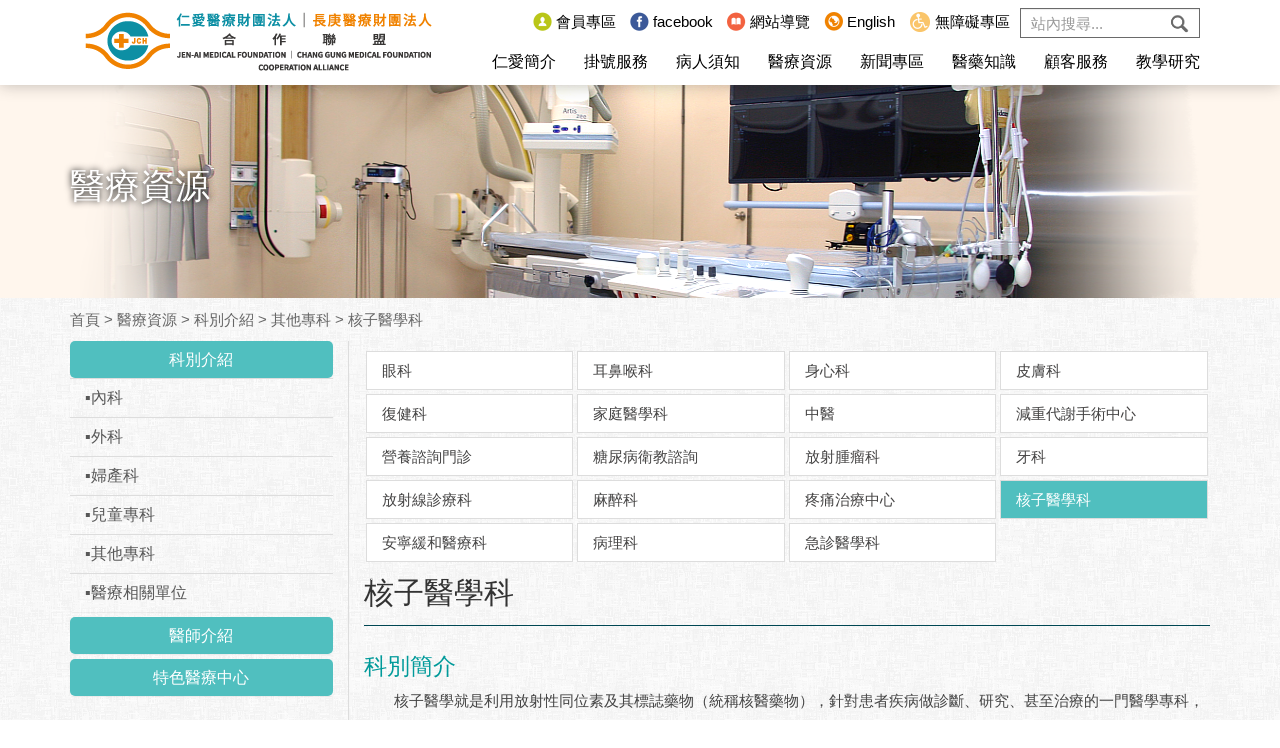

--- FILE ---
content_type: text/html
request_url: https://www.jah.org.tw/content/indexdoctor.asp?m=1&m1=6&m2=292&gp=477&gp1=483
body_size: 78212
content:

<!DOCTYPE html>
<html  lang="zh-Hant-TW">
<head>
  <meta http-equiv="Content-Type" content="text/html; charset=utf-8" />
  <meta http-equiv="X-UA-Compatible" content="IE=edge" /><!--確保IE瀏覽器的瀏覽器模式都是使用最新版本-->
  <meta name="viewport" content="width=device-width, initial-scale=1">
  
	<meta property="og:title" content="仁愛長庚合作聯盟醫院全球資訊網-醫療資源-科別介紹-其他專科-核子醫學科" />
	<meta property="og:image" content="http://www.jah.org.tw/img/fblogo.jpg" />
	
       <meta name="robots" content="index,follow">
    <meta name="DC.Title" content="科別介紹" />
    <meta name="DC.Creator" content="仁愛長庚合作聯盟醫院" />
    <meta name="DC.Subject" content="科別介紹" />
    <meta name="DC.Description" content="科別簡介核子醫學就是利用放射性同位素及其標誌藥物（統稱核醫藥物），針對患者疾病做診斷、研究、甚至治療的一門醫學專科，主要可分為正子造影檢查、核子醫學造影檢查。目前本科設有正子造影中心、核子醫學造影檢查..." />
    <meta name="DC.Contributor" content="仁愛長庚合作聯盟醫院" />
    <meta name="DC.Type" content="text/html" />
    <meta name="DC.Format" content="text" />
    <meta name="DC.Source" content="仁愛長庚合作聯盟醫院" />
    <meta name="DC.Language" content="中文" />
    <meta name="DC.coverage.t.max" content="2025-11-17" />
    <meta name="DC.coverage.t.min" content="2012-12-31" />
    <meta name="DC.Publisher" content="仁愛長庚合作聯盟醫院" />
    <meta name="DC.Date" content="2025-11-17" />
    <meta name="DC.Identifier" content="" />
    <meta name="DC.Rights" content="仁愛長庚合作聯盟醫院" />
    <meta name="Category.Theme" content="" />
    <meta name="Category.Service" content="" />
    <meta name="Category.Cake" content="" />
    <meta name="Keywords" content="仁愛長庚合作聯盟醫院,科別介紹,其他專科," />
    <meta name="author" content="" />
    <meta name="description" content="" />
    
    
    
<title>仁愛長庚合作聯盟醫院全球資訊網-醫療資源-科別介紹-其他專科-核子醫學科</title>
    <!--新版面用-->
    <link rel="stylesheet" href="../css/text.css">
<link rel="stylesheet" href="../_css/bootstrap.css">
    <!--[if lt IE 9]>
    <script src="../_js/html5shiv.min.js"></script>
    <script src="../_js/respond.min.js"></script>
    <![endif]-->
    <link rel="stylesheet" href="../_css/animate.css"><!--MENU動畫效果-->
	<link rel="stylesheet" href="../_css/navbar_style.css"><!--MENU CSS-->
	<link rel="stylesheet" href="../_css/contentstyle.css"><!--內頁CSS-->
    <!--醫療資源CSS-->
    <link href="../_css/showmstyle.css" rel="stylesheet" type="text/css">
</head>

<body>
    <div id="page"><img class="yesprint" alt="仁愛長庚合作聯盟醫院" src="/_img/logo_w230.png" >
		<nav class="gtco-nav" role="navigation">
			<div class="gtco-container">
				
				<div class="row">
					<div class="col-sm-2 col-xs-12">
						<div id="gtco-logo"><a href="/index.asp" title="仁愛長庚合作聯盟醫院：回首頁"  tabindex="2" ><img alt="仁愛長庚合作聯盟醫院" src="/_img/logo_w230.png?1100827" /></a></div>
					</div>
					<div class="col-xs-10 text-right menu-1">
						<ul>
							<li class="has-dropdown">
                            	<a href=/content/index.asp?m=1&m1=3&m2=508&gp=485 title="仁愛簡介" tabindex="8">仁愛簡介</a>
                                <ul class="dropdown">
                                
                                <li><a href='/content/index.asp?m=1&m1=3&m2=508&gp=485' title=董事會>董事會</a></li><li><a href='/content_type_m/index.asp?m=15&m1=3&m2=12' title=院長的話>院長的話</a></li><li><a href='/content/index.asp?m=1&m1=3&m2=510' title=醫療主管>醫療主管</a></li><li><a href='/content/index.asp?m=1&m1=3&m2=13' title=服務理念>服務理念</a></li><li><a href='https://www.jah.org.tw/content/index0.asp?m=0&m1=3&m2=14&gp=14' title=體系介紹>體系介紹</a></li><li><a href='/history/index.asp?m=99&m1=3&m2=15' title=院史記事>院史記事</a></li><li><a href='/history/index.asp?m=99&m1=3&m2=16' title=特殊榮耀>特殊榮耀</a></li><li><a href='/content/index.asp?m=1&m1=3&m2=20&gp=17' title=交通資訊>交通資訊</a></li><li><a href='/content/index.asp?m=1&m1=3&m2=19' title=仁愛吉祥物>仁愛吉祥物</a></li>
                                </ul>
                            </li>
                            <li class="has-dropdown">
                            	<a href=/netreg/JCH_Infoindex.asp?m=99&m1=4&m2=27 title="掛號服務" tabindex="9">掛號服務</a>
                                <ul class="dropdown">
                                <li><a href='/netreg/JCH_Infoindex.asp?m=99&m1=4&m2=27' title=掛號須知>掛號須知</a></li><li><a href='/content/index.asp?m=1&m1=4&m2=547' title=轉診就醫流程>轉診就醫流程</a></li><li><a href='https://www.jah.org.tw/JCHReg/Reference/J' target='_blank' title='將另開新視窗(https://www.jah.org.tw/JCHReg/Reference/J)' title=看病掛哪科>看病掛哪科</a></li><li><a href='/netreg/JCH_NetRegindex.asp?m=99&m1=4&m2=428&gp=29' title=線上掛號/查詢或取消掛號>線上掛號/查詢或取消掛號</a></li><li><a href='/netrpc/crindex.asp?m=99&m1=4&m2=471&gp=470' title=線上預約慢箋領藥>線上預約慢箋領藥</a></li><li><a href='/content/index.asp?m=1&m1=4&m2=511' title=視訊門診掛號說明>視訊門診掛號說明</a></li><li><a href='/content/index.asp?m=99&m1=4&m2=30' title=門診時間表>門診時間表</a></li><li><a href='/netreg/JCH_oposch.asp?m=99&m1=4&m2=31' title=看診進度表>看診進度表</a></li><li><a href='/netreg/opostop.asp?m=99&m1=4&m2=32' title=停診公告>停診公告</a></li><li><a href='/faq_type/index.asp?m=99&m1=4&m2=550' title=藥品領用常見問題>藥品領用常見問題</a></li>
                                </ul>
                            </li>
							<li class="has-dropdown">
								<a href=/content/index.asp?m=1&m1=5&m2=33 title="病人須知" tabindex="10">病人須知</a>
								<ul class="dropdown">
                                <li><a href='/content/index.asp?m=1&m1=5&m2=33' title=病人權責>病人權責</a></li><li><a href='/content/index.asp?m=1&m1=5&m2=42&gp=34&gp1=38' title=就醫指引>就醫指引</a></li><li><a href='/content/index.asp?m=1&m1=5&m2=50&gp=35' title=收費標準>收費標準</a></li><li><a href='/content/index.asp?m=1&m1=5&m2=37' title=診斷書及表單申請>診斷書及表單申請</a></li><li><a href='/sickbed/index.asp?m=99&m1=5&m2=76' title=急診即時資訊>急診即時資訊</a></li><li><a href='https://webapp.cgmh.org.tw/bed/view/domain/bed/ACS350233J.aspx' target='_blank' title='將另開新視窗(https://webapp.cgmh.org.tw/bed/view/domain/bed/ACS350233J.aspx)' title=每日病床動態表>每日病床動態表</a></li><li><a href='/content/index.asp?m=1&m1=5&m2=532' title=抽血服務時間>抽血服務時間</a></li><li><a href='/form/index.asp?m=2&m1=5&m2=549' title=同意書簽署常見問答>同意書簽署常見問答</a></li>
								</ul>
							</li>
							<li class="has-dropdown">
								<a href=/showm2/index2.asp?m=0&m1=6&m2=477&gp=477 title="醫療資源" tabindex="11">醫療資源</a>
								<ul class="dropdown">
                                <li><a href='/showm2/index2.asp?m=0&m1=6&m2=477&gp=477' title=科別介紹>科別介紹</a></li><li><a href='/showm2/index2.asp?m=0&m1=6&m2=478&gp=478' title=醫師介紹>醫師介紹</a></li><li><a href='/banner/index.asp?m=99&m1=6&m2=58' title=特色醫療中心>特色醫療中心</a></li>
								</ul>
							</li>
							<li class="has-dropdown">
								<a href=/news/index.asp?m=9&m1=7&m2=69 title="新聞專區" tabindex="12">新聞專區</a>
								<ul class="dropdown">
                                <li><a href='/news/index.asp?m=9&m1=7&m2=69' title=仁愛訊息>仁愛訊息</a></li><li><a href='/active_type/index.asp?m=99&m1=7&m2=70' title=活動預告>活動預告</a></li><li><a href='/news/index.asp?m=9&m1=7&m2=71' title=媒體報導>媒體報導</a></li><li><a href='/thanks/index.asp?m=99&m1=7&m2=383' title=感謝專區>感謝專區</a></li><li><a href='/environment_movie/index.asp?m=99&m1=7&m2=18' title=仁愛影音>仁愛影音</a></li><li><a href='/tour_man/index.asp?m=13&m1=7&m2=57' title=人物誌>人物誌</a></li><li><a href='/news/jobindex.asp?m=9&m1=7&m2=210' title=徵才公告>徵才公告</a></li><li><a href='/content/index.asp?m=1&m1=7&m2=207' title=資訊公開專區>資訊公開專區</a></li><li><a href='/news/index.asp?m=9&m1=7&m2=527' title=新進醫師>新進醫師</a></li><li><a href='/content/index.asp?m=1&m1=7&m2=555' title=統計資料>統計資料</a></li>
								</ul>
							</li>
							<li class="has-dropdown">
								<a href=/faq_type/index.asp?m=99&m1=8&m2=202&gp=79 title="醫藥知識" tabindex="13">醫藥知識</a>
								<ul class="dropdown">
                                <li><a href='/faq_type/index.asp?m=99&m1=8&m2=202&gp=79' title=常見問題>常見問題</a></li><li><a href='https://cghzwebapp.jah.org.tw/healthedu/' target='_blank' title='將另開新視窗(https://cghzwebapp.jah.org.tw/healthedu/)' title=衛教園地>衛教園地</a></li><li><a href='https://webapp.cgmh.org.tw/JCH/drugService/ACS44DrugQuery.aspx' target='_blank' title='將另開新視窗(https://webapp.cgmh.org.tw/JCH/drugService/ACS44DrugQuery.aspx)' title=藥品綜合查詢>藥品綜合查詢</a></li><li><a href='/form/indexS2.asp?m=20&m1=8&m2=502&gp=501' title=SDM醫病共享決策>SDM醫病共享決策</a></li>
								</ul>
							</li>
							<li class="has-dropdown">
								<a href=/content/index.asp?m=1&m1=9&m2=81 title="顧客服務" tabindex="14">顧客服務</a>
								<ul class="dropdown">
                                <li><a href='/content/index.asp?m=1&m1=9&m2=81' title=諮詢管道>諮詢管道</a></li><li><a href='/content/index.asp?m=1&m1=9&m2=537&gp=535&gp1=536' title=就醫經驗調查>就醫經驗調查</a></li><li><a href='/content/index.asp?m=1&m1=9&m2=548' title=醫療品質>醫療品質</a></li><li><a href='/pmail/index.asp?m=99&m1=9&m2=82' title=院長室信箱>院長室信箱</a></li><li><a href='/table/index.asp?m=5&m1=9&m2=208' title=聯絡我們>聯絡我們</a></li><li><a href='/ecard/index.asp?m=99&m1=9&m2=110' title=電子賀卡>電子賀卡</a></li><li><a href='/epaper/index.asp?m=99&m1=9&m2=73' title=訂閱／取消電子報>訂閱／取消電子報</a></li><li><a href='/member/index.asp?m=99&m1=9&m2=372' title=會員專區>會員專區</a></li>
								</ul>
							</li>
							
                                <li><a href=/banner/index.asp?m=99&m1=10&m2=90 title="教學研究" tabindex="15">教學研究</a></li>
                            
                            <!--搜尋和小按鈕-->
                            <div class="gtco_searchline ">
                            	<a href="#" tabindex="1" title="上方區域" class="accesskey1" accesskey="U">:::</a>

                                <span>
                                    <a href="/member/index.asp?m=99&amp;m1=9&amp;m2=372" title="會員登入" tabindex="3"><img src="/_img/menu_icon2.png" alt="會員專區"/>會員專區</a>
                                    <a href="https://www.facebook.com/jahfans" title="仁愛醫療財團法人:facebook粉絲團(另開視窗)" target="_blank" tabindex="4"><img src="/_img/menu_icon1.png"  alt="facebook(另開視窗)"/>facebook</a>
                                </span>
                                <span>
                                    <a href=/sitemap/index.asp?m=99&m1=15&m2=112 title="提供瞭解網站整體架構及鍵盤快捷鍵" tabindex="5"><img src="/_img/menu_icon3.png" alt="網站導覽"/>網站導覽</a>
                                    <a href="https://site.jah.org.tw/english/english.asp" title="JEN-AI HOSPITAL WEBSITE(另開視窗)" target="_blank" tabindex="6"><img src="/_img/menu_icon4.png" alt="JAH-AI HOSPITAL WEBSITE(另開視窗)"/>English</a>
                                     <a href="https://jah-bef.jah.org.tw/index.asp?m=1&m1=3&m2=486&gp=485" title="仁愛醫療財團法人無障礙專區(另開視窗)" target="_blank" tabindex="6"><img src="/_img/menu_icon5.png" alt="仁愛醫療財團法人無障礙專區(另開視窗)"/>無障礙專區</a>

								</span>
                                <form  action="/search/index.asp?m1=14&m2=111" method="post"  tabindex="7" >
                                	<input name="keyword" accesskey="S" type="text" class="form-control" id="keyword" size="15" placeholder="站內搜尋..." aria-label="Search" alt="站內搜尋：文章關鍵字搜尋"/>
                                </form>
                        	</div>
						</ul>
                      
   						
                        
					</div>
				</div>
				
			</div>
		</nav>
        <div class="nav_height"></div>

        <section id="topimg_block" class="topimg_bgcolor topimg_bgcolor6">
        	<div class="container">
                <p class=" flipInX animated">醫療資源</p>
				<img src='../_img/topimg/topimg06.png' alt=醫療資源 />
                
            </div>
        </section>
        <section id="content_block">
            <div class="container">
              <div class="row  wow fadeInUp" data-wow-delay="0.1s">
              	<div class="col-md-12">
 	<span id="breadcrumb">
    <a href="../index.asp"  tabindex="60" class="link-gohome">首頁</a> &gt; <a href="../showm2/index.asp?m1=6"  tabindex="60" class="link-gohome">醫療資源</a>
     <span class="gohome">&gt;</span> 
                <a href='../showm2/index2.asp?m=0&m1=6&m2=477&gp=477'  tabindex="60" class="link-gohome">科別介紹</a>
	     &gt; <a href='../content/indexdoctor.asp?m=1&m1=6&m2=347&gp=477&gp1=483'  tabindex="60" class="link-gohome">其他專科</a>
	      &gt; <a href='../content/indexdoctor.asp?m=1&m1=6&m2=292&gp=477&gp1=483'  tabindex="60" class="link-gohome">核子醫學科</a>
		   
	</span></div>
                <div class="col-md-3">
                	

<div class="dropdown" id="leftmenu_show">
    <button class="btn-default dropdown-toggle" type="button" data-toggle="collapse" data-target="#menu_show" style="width:100%">
	其他專科
    <!--醫療資源沒有標題，只好另外判斷-->
	
    <span class="caret"></span></button>
    <div id="menu_show" class="collapse"  style="width:100%">
    
        <div class="panel-group left_menu" id="accordion">
          
                    <!--主選項-->
                    <div class="panel panel-default">
                        <div class="panel-heading">
                            <h4 class="panel-title">
                              <a data-toggle='collapse' data-parent='#accordion' href='#collapse0'>科別介紹</a>
                            </h4>
                        </div>
                        <div id='collapse0' class='panel-collapse collapse in'>
                            <!--次選項-->
                                <div class="panel-body">
                                <a href='../content/indexdoctor.asp?m=1&m1=6&m2=212&gp=477&gp1=479'>&#x25AA;內科</a>
                                </div>
                                
                                
                            <!--END 次選項-->
                            
                            <!--次選項-->
                                <div class="panel-body">
                                <a href='../content/indexdoctor.asp?m=1&m1=6&m2=245&gp=477&gp1=480'>&#x25AA;外科</a>
                                </div>
                                
                                
                            <!--END 次選項-->
                            
                            <!--次選項-->
                                <div class="panel-body">
                                <a href='../content/indexdoctor.asp?m=1&m1=6&m2=272&gp=477&gp1=481'>&#x25AA;婦產科</a>
                                </div>
                                
                                
                            <!--END 次選項-->
                            
                            <!--次選項-->
                                <div class="panel-body">
                                <a href='../content/indexdoctor.asp?m=1&m1=6&m2=275&gp=477&gp1=513'>&#x25AA;兒童專科</a>
                                </div>
                                
                                
                            <!--END 次選項-->
                            
                            <!--次選項-->
                                <div class="panel-body">
                                <a href='../content/indexdoctor.asp?m=1&m1=6&m2=347&gp=477&gp1=483'>&#x25AA;其他專科</a>
                                </div>
                                
                                
                            <!--END 次選項-->
                            
                            <!--次選項-->
                                <div class="panel-body">
                                <a href='../content/indexdoctor.asp?m=1&m1=6&m2=304&gp=477&gp1=63'>&#x25AA;醫療相關單位</a>
                                </div>
                                
                                
                            <!--END 次選項-->
                            <!--panel-collapse--></div>
                    </div>
                    <!--END主選項-->
                  
                    <!--主選項-->
                    <div class="panel panel-default">
                        <div class="panel-heading">
                            <h4 class="panel-title">
                              <a data-toggle='collapse' data-parent='#accordion' href='#collapse1'>醫師介紹</a>
                            </h4>
                        </div>
                        <div id='collapse1' class='panel-collapse collapse'>
                            <!--次選項-->
                                <div class="panel-body">
                                <a href='../tour_manD/index.asp?m=23&m1=6&m2=213&gp=478&gp1=59'>&#x25AA;內科</a>
                                </div>
                                
                                
                            <!--END 次選項-->
                            
                            <!--次選項-->
                                <div class="panel-body">
                                <a href='../tour_manD/index.asp?m=23&m1=6&m2=246&gp=478&gp1=60'>&#x25AA;外科</a>
                                </div>
                                
                                
                            <!--END 次選項-->
                            
                            <!--次選項-->
                                <div class="panel-body">
                                <a href='../tour_manD/index.asp?m=23&m1=6&m2=273&gp=478&gp1=61'>&#x25AA;婦產科</a>
                                </div>
                                
                                
                            <!--END 次選項-->
                            
                            <!--次選項-->
                                <div class="panel-body">
                                <a href='../tour_manD/index.asp?m=23&m1=6&m2=276&gp=478&gp1=521'>&#x25AA;兒童專科</a>
                                </div>
                                
                                
                            <!--END 次選項-->
                            
                            <!--次選項-->
                                <div class="panel-body">
                                <a href='../tour_manD/index.asp?m=23&m1=6&m2=348&gp=478&gp1=62'>&#x25AA;其他專科</a>
                                </div>
                                
                                
                            <!--END 次選項-->
                            <!--panel-collapse--></div>
                    </div>
                    <!--END主選項-->
                  
                    <!--主選項-->
                    <div class="panel panel-default">
                        <div class="panel-heading">
                            <h4 class="panel-title">
                              <a href='../banner/index.asp?m=99&m1=6&m2=58'>特色醫療中心</a>
                            </h4>
                        </div>
                        <div id='../banner/index.asp?m=99&m1=6&m2=58' class='panel-collapse collapse'><!--panel-collapse--></div>
                    </div>
                    <!--END主選項-->
                             
        </div>     
    </div>
</div>
              
        
                </div>
                <div class="col-md-9">
                	<div class="content_title" id="content_title" style="margin-top:10px;">
     
				<div class=" col-lg-3 col-sm-4 col-xs-6 showmlist_bg showmlist_doctor">
					<a class="showmlist "  href='../content/indexdoctor.asp?m=1&m1=6&m2=347&gp=477&gp1=483'>
						
						眼科
					</a>
				</div>
			
				<div class=" col-lg-3 col-sm-4 col-xs-6 showmlist_bg showmlist_doctor">
					<a class="showmlist "  href='../content/indexdoctor.asp?m=1&m1=6&m2=260&gp=477&gp1=483'>
						
						耳鼻喉科
					</a>
				</div>
			
				<div class=" col-lg-3 col-sm-4 col-xs-6 showmlist_bg showmlist_doctor">
					<a class="showmlist "  href='../content/indexdoctor.asp?m=1&m1=6&m2=278&gp=477&gp1=483'>
						
						身心科
					</a>
				</div>
			
				<div class=" col-lg-3 col-sm-4 col-xs-6 showmlist_bg showmlist_doctor">
					<a class="showmlist "  href='../content/indexdoctor.asp?m=1&m1=6&m2=233&gp=477&gp1=483'>
						
						皮膚科
					</a>
				</div>
			
				<div class=" col-lg-3 col-sm-4 col-xs-6 showmlist_bg showmlist_doctor">
					<a class="showmlist "  href='../content/indexdoctor.asp?m=1&m1=6&m2=239&gp=477&gp1=483'>
						
						復健科
					</a>
				</div>
			
				<div class=" col-lg-3 col-sm-4 col-xs-6 showmlist_bg showmlist_doctor">
					<a class="showmlist "  href='../content/indexdoctor.asp?m=1&m1=6&m2=230&gp=477&gp1=483'>
						
						家庭醫學科
					</a>
				</div>
			
				<div class=" col-lg-3 col-sm-4 col-xs-6 showmlist_bg showmlist_doctor">
					<a class="showmlist "  href='../content/indexdoctor.asp?m=1&m1=6&m2=298&gp=477&gp1=483'>
						
						中醫
					</a>
				</div>
			
				<div class=" col-lg-3 col-sm-4 col-xs-6 showmlist_bg showmlist_doctor">
					<a class="showmlist "  href='../content/indexdoctor.asp?m=1&m1=6&m2=310&gp=477&gp1=483'>
						
						減重代謝手術中心
					</a>
				</div>
			
				<div class=" col-lg-3 col-sm-4 col-xs-6 showmlist_bg showmlist_doctor">
					<a class="showmlist "  href='../content/indexdoctor.asp?m=1&m1=6&m2=432&gp=477&gp1=483'>
						
						營養諮詢門診
					</a>
				</div>
			
				<div class=" col-lg-3 col-sm-4 col-xs-6 showmlist_bg showmlist_doctor">
					<a class="showmlist "  href='../content/indexdoctor.asp?m=1&m1=6&m2=433&gp=477&gp1=483'>
						
						糖尿病衛教諮詢
					</a>
				</div>
			
				<div class=" col-lg-3 col-sm-4 col-xs-6 showmlist_bg showmlist_doctor">
					<a class="showmlist "  href='../content/indexdoctor.asp?m=1&m1=6&m2=236&gp=477&gp1=483'>
						
						放射腫瘤科
					</a>
				</div>
			
				<div class=" col-lg-3 col-sm-4 col-xs-6 showmlist_bg showmlist_doctor">
					<a class="showmlist "  href='../content/indexdoctor.asp?m=1&m1=6&m2=257&gp=477&gp1=483'>
						
						牙科
					</a>
				</div>
			
				<div class=" col-lg-3 col-sm-4 col-xs-6 showmlist_bg showmlist_doctor">
					<a class="showmlist "  href='../content/indexdoctor.asp?m=1&m1=6&m2=289&gp=477&gp1=483'>
						
						放射線診療科
					</a>
				</div>
			
				<div class=" col-lg-3 col-sm-4 col-xs-6 showmlist_bg showmlist_doctor">
					<a class="showmlist "  href='../content/indexdoctor.asp?m=1&m1=6&m2=266&gp=477&gp1=483'>
						
						麻醉科
					</a>
				</div>
			
				<div class=" col-lg-3 col-sm-4 col-xs-6 showmlist_bg showmlist_doctor">
					<a class="showmlist "  href='../content/indexdoctor.asp?m=1&m1=6&m2=263&gp=477&gp1=483'>
						
						疼痛治療中心
					</a>
				</div>
			
				<div class=" col-lg-3 col-sm-4 col-xs-6 showmlist_bg showmlist_doctor">
					<a class="showmlist showmlistbtn_on"  href='../content/indexdoctor.asp?m=1&m1=6&m2=292&gp=477&gp1=483'selected>
						
						核子醫學科
					</a>
				</div>
			
				<div class=" col-lg-3 col-sm-4 col-xs-6 showmlist_bg showmlist_doctor">
					<a class="showmlist "  href='../content/indexdoctor.asp?m=1&m1=6&m2=327&gp=477&gp1=483'>
						
						安寧緩和醫療科
					</a>
				</div>
			
				<div class=" col-lg-3 col-sm-4 col-xs-6 showmlist_bg showmlist_doctor">
					<a class="showmlist "  href='../content/indexdoctor.asp?m=1&m1=6&m2=286&gp=477&gp1=483'>
						
						病理科
					</a>
				</div>
			
				<div class=" col-lg-3 col-sm-4 col-xs-6 showmlist_bg showmlist_doctor">
					<a class="showmlist "  href='../content/indexdoctor.asp?m=1&m1=6&m2=385&gp=477&gp1=483'>
						
						急診醫學科
					</a>
				</div>
			
	<div class="clearfix"></div> 
	<div class="title">
    <a href="#content_title" title="主要區域" class="accesskey2" accesskey="C">:::</a>
		核子醫學科
    </div>
</div>
                    
                    <!--fb-->
                        <div id="fb-root"></div>
                  <script>(function(d, s, id) {
                          var js, fjs = d.getElementsByTagName(s)[0];
                          if (d.getElementById(id)) return;
                          js = d.createElement(s); js.id = id;
                          js.src = "//connect.facebook.net/zh_TW/sdk.js#xfbml=1&version=v2.3";
                          fjs.parentNode.insertBefore(js, fjs);
                        }(document, 'script', 'facebook-jssdk'));</script>
                        <div class="fb-like fb-like2" data-href="http://www.jah.org.tw/content/index.asp?m=1&m1=6&m2=292&gp=477&gp1=483&gp2=" data-layout="button_count" data-action="like" data-size="small" data-show-faces="false" data-share="true"></div>
             		<!--fb-->
                	
					<div class="table_indexdoctor">
						<table style='border-collapse: collapse'  cellspacing="0" cellpadding="3" width="100%" border="0">
    <tbody>
        <tr>
            <td class="T94E" width="98%" scope="col"><span class="title_green">科別簡介</span></td>
        </tr>
        <tr>
            <td class="T84" scope="col">
            <p>　　核子醫學就是利用放射性同位素及其標誌藥物（統稱核醫藥物），針對患者疾病做診斷、研究、甚至治療的一門醫學專科，主要可分為正子造影檢查、核子醫學造影檢查。</p>
            <p>　　目前本科設有正子造影中心、核子醫學造影檢查室及核子醫學治療。</p>
            <table style='border-collapse: collapse'  cellspacing="0" cellpadding="2" width="100%" border="0">
                <tbody>
                    <tr>
                        <td valign="top" width="10">1.</td>
                        <td>正子造影中心</td>
                    </tr>
                    <tr>
                        <td valign="top">&nbsp;</td>
                        <td>
                        <table style='border-collapse: collapse'  cellspacing="0" cellpadding="2" width="100%" border="0">
                            <tbody>
                                <tr>
                                    <td valign="top" width="10"><img hspace="3" alt="*" vspace="4" width="10" align="right" height="9" src="../img/icon02.gif" /></td>
                                    <td>正子造影掃描 － 癌症檢查的新利器</td>
                                </tr>
                                <tr>
                                    <td valign="top">&nbsp;</td>
                                    <td>
                                    <p>　　正子斷層造影是目前醫界診斷癌症、心臟病及神經疾病等最具有突破性意義的重要診斷工具，在世界各地，癌症都是主要的死亡原因，初期的癌症有著極高的治癒率，而對抗癌症最好的方法就是，早期發現、早期治療。</p>
                                    <p>　　正子斷層造影檢查是結合了正子檢查與電腦斷層掃描之功能，故能顯示出其他影像技術所不能偵測出的微小惡性腫瘤。(﹥0.5cm)</p>
                                    <table style='border-collapse: collapse'  class="color06" cellspacing="0" cellpadding="2" width="100%" border="0" style="text-align:center">
                                        <tbody>
                                            <tr>
                                                <td><img alt="大腸癌" style="width:100%;max-width:200px;height:auto;" src="../ufiles/pics/image/department/D11/01.jpg" /></td>
                                                <td><img alt="早期食道癌" style="width:100%;max-width:200px;height:auto;" src="../ufiles/pics/image/department/D11/02.jpg" /></td>
                                                <td><img alt="胃癌" style="width:100%;max-width:200px;height:auto;" src="../ufiles/pics/image/department/D11/03.jpg" /></td>
                                            </tr>
                                            <tr>
                                                <td align="center">【大腸癌】</td>
                                                <td align="center">【早期食道癌】</td>
                                                <td align="center">【胃癌】</td>
                                            </tr>
                                        </tbody>
                                    </table>
                                    <br />
                                    <div class="media" style="margin-bottom: 15px;">
                                    <div class="media-left"><img alt="PET-CT 健康檢查發現乙狀結腸癌" width="145" height="91" src="../ufiles/pics/image/department/D11/04.jpg" /></div>
                                    <div class="media-body"><img alt="*" align="absMiddle" width="10" height="23" src="/img/dot_orange.gif" /> 											PET-CT 健康檢查發現乙狀結腸癌 											<br />
                                    <strong>早期發現惡性腫瘤</strong><br />
                                    癌細胞因為新陳代謝活躍，需要使用較多的葡萄糖，會在影像上形成明顯的亮點。</div>
                                    </div>
                                    <div class="media" style="margin-bottom: 15px;">
                                    <div class="media-left"><img alt="PET正確診斷惡性肺結節" width="145" height="91" src="../ufiles/pics/image/department/D11/05.jpg" /></div>
                                    <div class="media-body"><img alt="*" align="absMiddle" width="10" height="23" src="/img/dot_orange.gif" /> 											PET正確診斷惡性肺結節 											<br />
                                    <strong>分別良性或惡性結節</strong><br />
                                    電腦斷層掃瞄發現單顆肺部結節，傳統檢查只能根據結節的形態推測是良性或惡性，但正子掃描看的是結節使用葡萄糖的多寡，更能辨識結節的本質。</div>
                                    </div>
                                    <div class="media" style="margin-bottom: 15px;">
                                    <div class="media-left"><img alt="PET正確診斷惡性肺結節" width="141" height="207" src="../ufiles/pics/image/department/D11/06.jpg" /></div>
                                    <div class="media-body"><strong>決定癌症分期</strong><br />
                                    大腸癌術前腹部CT scan 只發現肝臟單一病灶，認為可以手術切除，但PET scan顯示肝臟胸腔腹腔多處轉移，避免不必要的手術。</div>
                                    </div>
                                    <div class="media" style="margin-bottom: 15px;">
                                    <div class="media-left"><img alt="CT scan 只發現肝臟單一病灶，但PET scan 顯示肝臟胸腔腹腔多處轉移" width="131" height="120" src="../ufiles/pics/image/department/D11/07.jpg" /></div>
                                    <div class="media-body"><img alt="*" align="absMiddle" width="10" height="23" src="/img/dot_orange.gif" /> 											CT scan 只發現肝臟單一病灶，但PET scan 顯示肝臟胸腔腹腔多處轉移 											<br />
                                    <strong>追蹤癌症復發或轉移</strong><br />
                                    大腸癌術後追蹤發現血液腫瘤標記CEA值偏高，傳統影像包括CT均未能找到復發病灶，但PET 清楚顯示大腸手術接合處之病灶，且全身其他部位無轉移跡象，因而得以及早以外科切除。</div>
                                    </div>
                                    </td>
                                </tr>
                                <tr>
                                    <td valign="top"><img hspace="3" alt="*" vspace="4" width="10" align="right" height="9" src="../img/icon02.gif" /></td>
                                    <td>本院為服務病患，成立正子中心，提供舒適環境及專業技術</td>
                                </tr>
                                <tr>
                                    <td valign="top">&nbsp;</td>
                                    <td>
                                    <table style='border-collapse: collapse'  class="color06" cellspacing="0" cellpadding="2" width="100%" border="0">
                                        <tbody>
                                            <tr>
                                                <td style="text-align: center;"><img alt="正子電腦斷層儀" style="width:100%;max-width:300px;height:auto;" src="../ufiles/pics/image/department/D11/envirment01(1).jpg" /></td>
                                                <td><img alt="*" width="8" src="/img/ss.gif" /></td>
                                                <td style="text-align: center;"><img alt="排檢櫃檯" style="width:100%;max-width:300px;height:auto;" src="../ufiles/pics/image/department/D11/envirment02.jpg" /></td>
                                            </tr>
                                            <tr>
                                                <td align="center">【正子電腦斷層儀】</td>
                                                <td align="center">&nbsp;</td>
                                                <td align="center">【排檢櫃檯】</td>
                                            </tr>
                                        </tbody>
                                    </table>
                                    <br />
                                    <table style='border-collapse: collapse'  class="color06" cellspacing="0" cellpadding="2" width="100%" border="0">
                                        <tbody>
                                            <tr>
                                                <td style="text-align: center;"><img alt="患者待檢區" style="width:100%;max-width:300px;height:auto;" src="../ufiles/pics/image/department/D11/envirment03.jpg" /></td>
                                                <td><img alt="*" width="8" src="/img/ss.gif" /></td>
                                                <td style="text-align: center;"><img alt="正子造影中心檢查區" style="width:100%;max-width:300px;height:auto;" src="../ufiles/pics/image/department/D11/envirment05.jpg" /></td>
                                            </tr>
                                            <tr>
                                                <td align="center">【患者待檢區】</td>
                                                <td align="center">&nbsp;</td>
                                                <td align="center">【正子注射室】</td>
                                            </tr>
                                        </tbody>
                                    </table>
                                    <br />
                                    <table style='border-collapse: collapse'  class="color06" cellspacing="0" cellpadding="2" width="100%" border="0">
                                        <tbody>
                                            <tr>
                                                <td style="text-align: center;"><img alt="正子造影中心檢查區" style="width:100%;max-width:300px;height:auto;" src="../ufiles/pics/image/department/D11/envirment06.jpg" /></td>
                                                <td><img alt="*" width="8" src="/img/ss.gif" /></td>
                                                <td style="text-align: center;">&nbsp;</td>
                                            </tr>
                                            <tr>
                                                <td align="center">【正子造影中心管制區】</td>
                                                <td align="center">&nbsp;</td>
                                                <td align="center">&nbsp;</td>
                                            </tr>
                                        </tbody>
                                    </table>
                                    </td>
                                </tr>
                                <tr>
                                    <td valign="top"><img hspace="3" alt="*" vspace="4" width="10" align="right" height="9" src="../img/icon02.gif" /></td>
                                    <td>正子電腦斷層造影檢查流程</td>
                                </tr>
                                <tr>
                                    <td valign="top">&nbsp;</td>
                                    <td>
                                    <table style='border-collapse: collapse'  bordercolor="#d0d0d0" cellspacing="0" cellpadding="3" width="100%" bgcolor="#ffffff" border="1">
                                        <tbody style="background-color: white;">
                                            <tr>
                                                <th bgcolor="#6fcaca" valign="middle" width="30%" align="center" style="text-align:center">流程</th>
                                                <th bgcolor="#6fcaca" valign="middle" align="center" style="text-align:center">說明</th>
                                            </tr>
                                            <tr>
                                                <td align="center">報到<br />
                                                <strong>&darr;</strong></td>
                                                <td>至地下一樓正子造影中心報到（檢查前24小時請勿運動或做出力的工作；該日清晨請暫停運動；檢查前需空腹6小時；可以多喝開水）。</td>
                                            </tr>
                                            <tr>
                                                <td align="center">基本測量<br />
                                                <strong>&darr;</strong></td>
                                                <td>測量身高、體重、血糖並紀錄之。</td>
                                            </tr>
                                            <tr>
                                                <td align="center">問診<br />
                                                <strong>&darr;</strong></td>
                                                <td>醫師問診，了解家族病史及個人病史。</td>
                                            </tr>
                                            <tr>
                                                <td align="center">注射FDG<br />
                                                <strong>&darr;</strong></td>
                                                <td>至注射室內準備注射藥劑（氟化去氧葡萄糖FDG）。</td>
                                            </tr>
                                            <tr>
                                                <td align="center">休息<br />
                                                <strong>&darr;</strong></td>
                                                <td>注射後須於本中心休息室中靜臥放鬆休息約60分鐘，讓身體細胞吸收。</td>
                                            </tr>
                                            <tr>
                                                <td align="center">排空尿液、漱口<br />
                                                <strong>&darr;</strong></td>
                                                <td>檢查前，先行上洗手間排空尿液、並漱口。</td>
                                            </tr>
                                            <tr>
                                                <td align="center">檢查掃描<br />
                                                <strong>&darr;</strong></td>
                                                <td>至檢查室進行檢查掃描，檢查掃描約30~40分鐘，檢查中儘量靜止不動，影像的呈現才會較清晰。</td>
                                            </tr>
                                            <tr>
                                                <td align="center">返家</td>
                                                <td>掃描結束後，請於休息室稍作休息，醫師將決定是否須再做延遲掃描，受檢者確定不須再做延遲掃描後即可返家。</td>
                                            </tr>
                                        </tbody>
                                    </table>
                                    </td>
                                </tr>
                                <tr>
                                    <td valign="top"><img hspace="3" alt="*" vspace="4" width="10" align="right" height="9" src="../img/icon02.gif" /></td>
                                    <td>注意事項：</td>
                                </tr>
                                <tr>
                                    <td valign="top">&nbsp;</td>
                                    <td>
                                    <table style='border-collapse: collapse'  cellspacing="0" cellpadding="3" width="100%" border="0">
                                        <tbody>
                                            <tr>
                                                <td valign="top" width="15">1.</td>
                                                <td>檢查前應禁食6小時，可以多喝開水，血糖控制在150 mg/dl以下，避免運動。</td>
                                            </tr>
                                            <tr>
                                                <td valign="top">2.</td>
                                                <td>報到時先量身高、體重、血糖。</td>
                                            </tr>
                                            <tr>
                                                <td valign="top">3.</td>
                                                <td>注射藥物後，受檢者應靜臥於注射室60分鐘，期間不可說話，不可走動。</td>
                                            </tr>
                                            <tr>
                                                <td valign="top">4.</td>
                                                <td>全身檢查由頭部到膝蓋上方約30~40分鐘。掃描結束,請於回注射室稍作休息，主治醫師將決定是否針對特定部位再加做延遲掃描。</td>
                                            </tr>
                                        </tbody>
                                    </table>
                                    </td>
                                </tr>
                                <tr>
                                    <td valign="top"><img hspace="3" alt="*" vspace="4" width="10" align="right" height="9" src="../img/icon02.gif" /></td>
                                    <td>健保適應症：</td>
                                </tr>
                                <tr>
                                    <td valign="top">&nbsp;</td>
                                    <td>
                                    <p>腫瘤部分之適應症：
                                    <table style='border-collapse: collapse'  cellspacing="0" cellpadding="3" width="100%" border="0">
                                        <tbody>
                                            <tr>
                                                <td valign="top" width="15">1.</td>
                                                <td>乳癌、淋巴癌之分期、治療及懷疑復發或再分期。</td>
                                            </tr>
                                            <tr>
                                                <td valign="top">2.</td>
                                                <td>大腸癌、直腸癌、食道癌、頭頸部癌(不包含腦瘤)、原發性肺癌、黑色素癌、甲狀腺癌及子宮頸癌之分期及懷疑復發或再分期。</td>
                                            </tr>
                                        </tbody>
                                    </table>
                                    </p>
                                    <p>
                                    <table style='border-collapse: collapse'  cellspacing="0" cellpadding="3" width="100%" border="0">
                                        <tbody>
                                            <tr>
                                                <td valign="top" width="15">A.</td>
                                                <td>分期：評估腫瘤之期別。</td>
                                            </tr>
                                            <tr>
                                                <td valign="top">B.</td>
                                                <td>治療：評估腫瘤對治療之反應，擬改變治療方式時。</td>
                                            </tr>
                                            <tr>
                                                <td valign="top">C.</td>
                                                <td>
                                                <p>疑復發或再分期：使用於患者已接受一階段之正統治療後，偵測疑似有復發或轉移及評估 復發之程度(不得用於例行之追蹤檢查)。</p>
                                                </td>
                                            </tr>
                                            <tr>
                                                <td valign="top">D.</td>
                                                <td>以上各階段須符合：經電腦斷層、核磁共振、核子醫學掃描等檢查扔無法分期者，或認定電腦斷層、核磁共振等檢查不足以提供足夠資訊以供治療所需者，且須於病歷中說明施行正子造影之必要性理由。</td>
                                            </tr>
                                            <tr>
                                                <td valign="top">E.</td>
                                                <td>配合腫瘤治療計畫者方得以正子造影作為療效評估項目，未有後續積極處置之計畫者，不得施行。</td>
                                            </tr>
                                        </tbody>
                                    </table>
                                    </p>
                                    <p>非腫瘤部分之適應症：
                                    <table style='border-collapse: collapse'  cellspacing="0" cellpadding="3" width="100%" border="0">
                                        <tbody>
                                            <tr>
                                                <td valign="top" width="15">1.</td>
                                                <td>存活心肌偵測：限LVEF≦40%以下且以(或確定)傳統心肌斷層灌注掃描無法做確切心肌存活者適用。</td>
                                            </tr>
                                            <tr>
                                                <td valign="top">2.</td>
                                                <td>癲癇病灶術前評估：持續且規則性服用三種(含)以上抗癲癇藥物治療≧一年，且近一年內平均每月有一次以上發作合併意識喪失者之術前評估。</td>
                                            </tr>
                                        </tbody>
                                    </table>
                                    </p>
                                    </td>
                                </tr>
                            </tbody>
                        </table>
                        </td>
                    </tr>
                    <tr>
                        <td valign="top">2.</td>
                        <td>核子醫學造影檢查室</td>
                    </tr>
                    <tr>
                        <td valign="top">&nbsp;</td>
                        <td>主要特點:
                        <div class="itemsmall2">
                        <ul>
                            <li>生理性(physiological)</li>
                            <li>功能性(functional)</li>
                            <li>代謝性(metabolic)。</li>
                        </ul>
                        </div>
                        核子醫學造影檢查主是對組織或器官所作的功能性或病理性的影像，其原理是將極微量核醫藥物經由靜脈或皮下注射，口服或吸入等方法送入受檢者體內，一段時間之後，藥物會分佈到特定器官或組織，利用核醫攝影儀器偵測特定器官或組織內藥物的分佈，並予以顯像或電腦處理後，由核子醫學專科醫師判讀診斷。為了診斷不同的疾病，要造影的器官或組織亦有不同，因此必須使用不同的核醫藥物，該藥物會被該器官或組織所攝取，甚至會加入該器官或組織的代謝，或介入其病理變化，因此可以顯示出該器官或組織的解剖、生理或病理變化。 <br />
                        目前核醫科所使用的檢查儀器，是照相式&gamma;閃爍攝影機(scintillation camera)及單光子斷層切面影像(single photon emission tomography)，再用核醫專屬的電腦工作站來處理影像。核醫攝影服務項目包括心臟灌注掃描、全身骨骼掃描、腦部掃描、肺臟掃描、靜脈攝影、腎功能檢查、腎臟攝影及甲狀腺掃描、副甲狀腺掃描、腫瘤及炎症評估檢查等。</td>
                    </tr>
                    <tr>
                        <td valign="top">&nbsp;</td>
                        <td>&nbsp;</td>
                    </tr>
                    <tr>
                        <td valign="top">3.</td>
                        <td>核子醫學治療</td>
                    </tr>
                    <tr>
                        <td valign="top">&nbsp;</td>
                        <td>　　利用各種核醫藥物所含的放射線以達到治療某些疾病的目的。最常見的項目是利用放射性碘（I-131）來治療甲狀腺功能過高症或甲狀腺癌症。</td>
                    </tr>
                </tbody>
            </table>
            </td>
        </tr>
        <tr>
            <td scope="col"><hr />
            </td>
        </tr>
        <tr>
            <td class="T94E" scope="col"><span class="title_green">服務項目</span></td>
        </tr>
        <tr>
            <td class="T84" scope="col">
            <div class="itemsmall">
            <ul>
                <li>全身正子電腦斷層造影</li>
                <li>甲狀腺放射性碘（I-131）治療</li>
                <li>中樞神經系統檢查</li>
                <li>內分泌系統檢查</li>
                <li>心臟血管系統檢查</li>
                <li>泌尿系統檢查</li>
                <li>肺臟檢查</li>
                <li>骨骼系統檢查</li>
                <li>發炎或腫瘤檢查</li>
                <li>腸胃道系統檢查</li>
            </ul>
            </div>
            </td>
        </tr>
        <tr>
            <td scope="col"><hr />
            </td>
        </tr>
        <tr>
            <td class="T94E" scope="col"><span class="title_green">服務須知</span></td>
        </tr>
        <tr>
            <td class="T84" scope="col">
            <div class="itemsmall">
            <ul>
                <li><a target="_blank" href="../ufiles/pics/image/department/D11/核醫掃描相關之放射劑量參考值.pdf">核醫掃描相關之放射劑量參考值</a></li>
            </ul>
            </div>
            <!--2018/02/07 新增"核醫科造影檢查說明書"------><style type="text/css">
            .openpdf_m{
			background-color:white;
			width: 850px;
			margin:0 auto;
			margin-top: -370px;
			position: fixed;
			z-index: 102;
			color: #000000;
			border: 8px solid #ECE9D8;
			text-align: left;
			top: 50%;
			margin-left: -450px;
			left:50%;
			height:700px;
			font-family:"微軟正黑體";
				display:none;
			}
			.openpdf_m table{
				margin: 0 30px;
				width: 770px;
				border-collapse:collapse;
				padding-bottom:20px;
			}
			.openpdf_m h3{ text-align:center;}
			.closepdf_m{ background-color:#ece9d8;height: 30px;}
			.closepdf_m div{ 
				height:30px;
				background-color:#535144;
				width: 50px; 
				line-height:30px;	
				float: right;
				text-align: center;
				color: white;
				font-weight: bold;
				cursor: pointer; 
			}
			.closepdf_m div:hover{background: #bfb78c;color: #171615;} 
			.openpdf_bg{
				background-color:rgba(0,0,0,0.5);
				filter:Alpha(opacity=50);/* 只支持IE6、7、8、9 */
				position:fixed;
				z-index:1;
				width:100%;
				height:100%;
				top:0;
				left:0;
				display:none;
			} 
            </style>
            <div id="openpdf_bg" class="openpdf_bg" onclick="document.getElementById('openpdf_m').style.display='none';document.getElementById('openpdf_bg').style.display='none'">&nbsp;</div>
            <div id="openpdf_m" class="openpdf_m">
            <div class="closepdf_m">
            <div onclick="document.getElementById('openpdf_m').style.display='none';document.getElementById('openpdf_bg').style.display='none'" align="right">關閉</div>
            </div>
            <div style="overflow: auto; height: 670px; overflow-x: hidden">
            <h3 class="SS">核醫科造影檢查說明書</h3>
            <table style='border-collapse: collapse'  cellspacing="0" cellpadding="3" width="100%" border="1">
                <tbody>
                    <tr>
                        <td bgcolor="#cccccc">文件名稱</td>
                    </tr>
                    <tr>
                        <td>．<a target="_blank" href="../ufiles/pics/image/department/D11/pdf/R101_心肌梗塞造影檢查.pdf">R101_心肌梗塞造影檢查</a></td>
                    </tr>
                    <tr>
                        <td>．<a target="_blank" href="../ufiles/pics/image/department/D11/pdf/R103_心肌灌流掃瞄說明書及同意書.pdf">R103_心肌灌流掃瞄說明書及同意書</a></td>
                    </tr>
                    <tr>
                        <td>．<a target="_blank" href="../ufiles/pics/image/department/D11/pdf/R104_心室功能檢查.pdf">R104_心室功能檢查</a></td>
                    </tr>
                    <tr>
                        <td>．<a target="_blank" href="../ufiles/pics/image/department/D11/pdf/R105(MAA)靜脈血管攝影掃描.pdf">R105(MAA)靜脈血管攝影掃描</a></td>
                    </tr>
                    <tr>
                        <td>．<a target="_blank" href="../ufiles/pics/image/department/D11/pdf/R106_鎝－99m甲狀腺掃瞄.pdf">R106_鎝－99m甲狀腺掃瞄</a></td>
                    </tr>
                    <tr>
                        <td>．<a target="_blank" href="../ufiles/pics/image/department/D11/pdf/R109NP-59腎上腺皮質造影檢查.pdf">R109NP-59腎上腺皮質造影檢查</a></td>
                    </tr>
                    <tr>
                        <td>．<a target="_blank" href="../ufiles/pics/image/department/D11/pdf/R111(B)_雙時相鎝副甲狀腺掃瞄.pdf">R111(B)_雙時相鎝副甲狀腺掃瞄</a></td>
                    </tr>
                    <tr>
                        <td>．<a target="_blank" href="../ufiles/pics/image/department/D11/pdf/R111_鎝－鉈副甲狀腺掃瞄.pdf">R111_鎝－鉈副甲狀腺掃瞄</a></td>
                    </tr>
                    <tr>
                        <td>．<a target="_blank" href="../ufiles/pics/image/department/D11/pdf/R112_唾液腺核子醫學掃描.pdf">R112_唾液腺核子醫學掃描</a></td>
                    </tr>
                    <tr>
                        <td>．<a target="_blank" href="../ufiles/pics/image/department/D11/pdf/R114_胃排空時間檢查.pdf">R114_胃排空時間檢查</a></td>
                    </tr>
                    <tr>
                        <td>．<a target="_blank" href="../ufiles/pics/image/department/D11/pdf/R115_胃食道逆流.pdf">R115_胃食道逆流</a></td>
                    </tr>
                    <tr>
                        <td>．<a target="_blank" href="../ufiles/pics/image/department/D11/pdf/R116_Meckel's_scan.pdf">R116_Meckel's_scan</a></td>
                    </tr>
                    <tr>
                        <td>．<a target="_blank" href="../ufiles/pics/image/department/D11/pdf/R117_RBC_scan.pdf">R117_RBC_scan</a></td>
                    </tr>
                    <tr>
                        <td>．<a target="_blank" href="../ufiles/pics/image/department/D11/pdf/R118_肝脾臟造影檢查.pdf">R118_肝脾臟造影檢查</a></td>
                    </tr>
                    <tr>
                        <td>．<a target="_blank" href="../ufiles/pics/image/department/D11/pdf/R121_膽道掃描.pdf">R121_膽道掃描</a></td>
                    </tr>
                    <tr>
                        <td>．<a target="_blank" href="../ufiles/pics/image/department/D11/pdf/R126_腎臟皮質攝影說明書及同意書.pdf">R126_腎臟皮質攝影說明書及同意書</a></td>
                    </tr>
                    <tr>
                        <td>．<a target="_blank" href="../ufiles/pics/image/department/D11/pdf/R127_腎絲球過濾率檢查.pdf">R127_腎絲球過濾率檢查</a></td>
                    </tr>
                    <tr>
                        <td>．<a target="_blank" href="../ufiles/pics/image/department/D11/pdf/R128核醫腎臟有效血漿流量造影檢查.pdf">R128核醫腎臟有效血漿流量造影檢查</a></td>
                    </tr>
                    <tr>
                        <td>．<a target="_blank" href="../ufiles/pics/image/department/D11/pdf/R129_利尿劑腎臟功能檢查.pdf">R129_利尿劑腎臟功能檢查</a></td>
                    </tr>
                    <tr>
                        <td>．<a target="_blank" href="../ufiles/pics/image/department/D11/pdf/R130睪丸掃瞄.pdf">R130睪丸掃瞄</a></td>
                    </tr>
                    <tr>
                        <td>．<a target="_blank" href="../ufiles/pics/image/department/D11/pdf/R132_腦部掃描.pdf">R132_腦部掃描</a></td>
                    </tr>
                    <tr>
                        <td>．<a target="_blank" href="../ufiles/pics/image/department/D11/pdf/R133V-P_shunt_patency_study.pdf">R133V-P_shunt_patency_study</a></td>
                    </tr>
                    <tr>
                        <td>．<a target="_blank" href="../ufiles/pics/image/department/D11/pdf/R134_腦池造影檢查掃描.pdf">R134_腦池造影檢查掃描</a></td>
                    </tr>
                    <tr>
                        <td>．<a target="_blank" href="../ufiles/pics/image/department/D11/pdf/R136_腫瘤掃描.pdf">R136_腫瘤掃描</a></td>
                    </tr>
                    <tr>
                        <td>．<a target="_blank" href="../ufiles/pics/image/department/D11/pdf/R137_I-131_2mCi全身掃描.pdf">R137_I-131_2mCi全身掃描</a></td>
                    </tr>
                    <tr>
                        <td>．<a target="_blank" href="../ufiles/pics/image/department/D11/pdf/R139_肺部灌流攝影.pdf">R139_肺部灌流攝影</a></td>
                    </tr>
                    <tr>
                        <td>．<a target="_blank" href="../ufiles/pics/image/department/D11/pdf/R140_全身骨骼掃描說明書-修正版.pdf">R140_全身骨骼掃描說明書-修正版</a></td>
                    </tr>
                    <tr>
                        <td>．<a target="_blank" href="../ufiles/pics/image/department/D11/pdf/R146骨缺血壞死掃描.pdf">R146骨缺血壞死掃描</a></td>
                    </tr>
                    <tr>
                        <td>．<a target="_blank" href="../ufiles/pics/image/department/D11/pdf/R147骨隨炎掃描.pdf">R147骨隨炎掃描</a></td>
                    </tr>
                    <tr>
                        <td>．<a target="_blank" href="../ufiles/pics/image/department/D11/pdf/R149_I-131甲狀腺亢進治療.pdf">R149_I-131甲狀腺亢進治療</a></td>
                    </tr>
                    <tr>
                        <td>．<a target="_blank" href="../ufiles/pics/image/department/D11/pdf/R149_I-131甲狀腺癌治療.pdf">R149_I-131甲狀腺癌治療</a></td>
                    </tr>
                    <tr>
                        <td>．<a target="_blank" href="../ufiles/pics/image/department/D11/pdf/R150_發炎掃描.pdf">R150_發炎掃描</a></td>
                    </tr>
                    <tr>
                        <td>．<a target="_blank" href="../ufiles/pics/image/department/D11/pdf/R166_肺部通氣試驗.pdf">R166_肺部通氣試驗</a></td>
                    </tr>
                    <tr>
                        <td>．<a target="_blank" href="../ufiles/pics/image/department/D11/pdf/R170_腎性高血壓檢查.pdf">R170_腎性高血壓檢查</a></td>
                    </tr>
                    <tr>
                        <td>．<a target="_blank" href="../ufiles/pics/image/department/D11/pdf/R172(新)_碳13尿素呼氣檢查幽門螺旋桿菌.pdf">R172_碳13尿素呼氣檢查幽門螺旋桿菌</a></td>
                    </tr>
                    <tr>
                        <td>．<a target="_blank" href="../ufiles/pics/image/department/D11/pdf/R178正子檢查通知單-同意書-20180208.pdf">R178正子檢查通知單-同意書-20180208</a></td>
                    </tr>
                    <tr>
                        <td>．<a target="_blank" href="../ufiles/pics/image/department/D11/pdf/R182淋巴閃爍掃描.pdf">R182淋巴閃爍掃描</a></td>
                    </tr>
                    <tr>
                        <td>．<a target="_blank" href="../ufiles/pics/image/department/D11/pdf/R184前哨淋巴結掃描.pdf">R184前哨淋巴結掃描</a></td>
                    </tr>
                    <tr>
                        <td>．<a target="_blank" href="../ufiles/pics/image/department/D11/pdf/低碘飲食(新).pdf">低碘飲食</a></td>
                    </tr>
                </tbody>
            </table>
            <br style="height: 30px" />
            &nbsp;</div>
            </div>
            <!--END 2018/02/07 新增"核醫科造影檢查說明書"------></td>
        </tr>
        <tr>
            <td scope="col"><hr />
            </td>
        </tr>
        <tr>
            <td class="T94E" scope="col"><span class="title_green">環境設備</span></td>
        </tr>
        <tr>
            <td class="T84" scope="col">
            <div class="media">
            <div class="media-left" style="width: 36%; text-align: center;"><img src="../ufiles/pics//1(4).jpg" width="240" height="134" alt="" /></div>
            <div class="media-body">
            <p>&gamma;閃爍攝影機：<br />
            目前核醫科所使用的檢查儀器，是照相式&gamma;閃爍攝影機(scintillation camera)及單光子斷層切面影像(single photon emission tomography)，再用核醫專屬的電腦工作站來處理影像。核醫攝影服務項目包括心臟灌注掃描、全身骨骼掃描、腦部掃描、肺臟掃描、靜脈攝影、腎功能 檢查、腎臟攝影及甲狀腺掃描、副甲狀腺掃描、腫瘤及炎症評估檢查等。</p>
            <p>&nbsp;</p>
            </div>
            </div>
            <div class="media">
            <div class="media-left" style="width: 36%; text-align: center;"><img alt="正子電腦斷層儀" style="width:100%;max-width:220px;height:auto;" src="../ufiles/pics/image/department/D11/envirment01(1).jpg" /></div>
            <div class="media-body">
            <p>正子電腦斷層儀：</p>
            <p>正子斷層造影檢查是結合了正子檢查與電腦斷層掃描之功能，故能顯示出其他影像技術所不能偵測出的微小惡性腫瘤(﹥0.5cm)，是目前醫界診斷癌症、心臟病及神經疾病等最具有突破性意義的重要診斷工具，在世界各地，癌症都是主要的死亡原因，初期的癌症有著極高的治癒率，而對抗癌症最好的方法就是，早期發現、早期治療。</p>
            </div>
            </div>
            </td>
        </tr>
        <tr>
            <td scope="col"><hr />
            </td>
        </tr>
        <tr>
            <td class="T94E" scope="col"><span class="title_green">研究教學</span></td>
        </tr>
        <tr>
            <td class="T84" scope="col">
            <div class="itemsmall">
            <ul>
                <li>為PET/CT、PET/MRI做準備，加強科內CT、MRI解剖影像能力訓練</li>
                <li>配合臨床科研究提供影像分析判讀，例如風濕免疫科或心臟科等</li>
            </ul>
            </div>
            </td>
        </tr>
        <tr>
            <td scope="col"><hr />
            </td>
        </tr>
        <tr>
            <td class="T94E" scope="col"><span class="title_green">未來展望</span></td>
        </tr>
        <tr>
            <td class="T84" scope="col">　　本科為台中屯區第一個設立正子中心之單位，本著精進醫療品質的心，加強PET/CT影像解剖學的能力，並利用核子醫學檢查與臨床醫師配合，進行相關研究，為病患及醫院創造雙贏。
            <table style='border-collapse: collapse'  bordercolor="#d0d0d0" cellspacing="0" cellpadding="3" width="100%" bgcolor="#ffffff" border="1">
                <tbody style="word-break: break-all;background-color: white;">
                    <tr>
                        <th bgcolor="#6fcaca" valign="middle" width="25%" style="text-align:center">核醫檢查名稱</th>
                        <th bgcolor="#6fcaca" valign="middle" width="25%" style="text-align:center">使用核種及劑量</th>
                        <th bgcolor="#6fcaca" valign="middle" width="25%" style="text-align:center">受檢者有效劑量(mSv)</th>
                        <th bgcolor="#6fcaca" valign="middle" width="25%" style="text-align:center">與腹部電腦斷層相比(10mSv)</th>
                    </tr>
                    <tr>
                        <td valign="middle" align="center">Bone Scan</td>
                        <td valign="middle" align="center"><sup>99M</sup> Tc MDP 20 mCi</td>
                        <td valign="middle" align="center">4.4</td>
                        <td valign="middle" align="center">0.44倍</td>
                    </tr>
                    <tr>
                        <td valign="middle" align="center">Tl-201 Heart SPECT</td>
                        <td valign="middle" align="center"><sup>201</sup>Tl chloride 2 mCi</td>
                        <td valign="middle" align="center">17</td>
                        <td valign="middle" align="center">1.7倍</td>
                    </tr>
                    <tr>
                        <td valign="middle" align="center">Tumor/Inflammation Survey</td>
                        <td valign="middle" align="center"><sup>67</sup>Ga 3 mCi</td>
                        <td valign="middle" align="center">12.2</td>
                        <td valign="middle" align="center">1.22倍</td>
                    </tr>
                    <tr>
                        <td valign="middle" align="center">Venography/Lung Perfusion</td>
                        <td valign="middle" align="center"><sup>99M</sup> Tc MAA 5 mCi</td>
                        <td valign="middle" align="center">2.035</td>
                        <td valign="middle" align="center">0.2035倍</td>
                    </tr>
                    <tr>
                        <td valign="middle" align="center">Lung Ventiliation</td>
                        <td valign="middle" align="center"><sup>99M</sup> Tc DTPA 20 mCi</td>
                        <td valign="middle" align="center">3.922</td>
                        <td valign="middle" align="center">0.3922倍</td>
                    </tr>
                    <tr>
                        <td valign="middle" align="center">Renography</td>
                        <td valign="middle" align="center"><sup>99M </sup>Tc DTPA 3 mCi</td>
                        <td valign="middle" align="center">0.98</td>
                        <td valign="middle" align="center">0.098倍</td>
                    </tr>
                    <tr>
                        <td valign="middle" align="center">Thyroid Study</td>
                        <td valign="middle" align="center"><sup>99M</sup> Tc TcO4- 5 mCi</td>
                        <td valign="middle" align="center">2.22</td>
                        <td valign="middle" align="center">0.222倍</td>
                    </tr>
                    <tr>
                        <td valign="middle" align="center">Salivary Gland Study</td>
                        <td valign="middle" align="center"><sup>99M </sup>Tc TcO4- 10 mCi</td>
                        <td valign="middle" align="center">4.44</td>
                        <td valign="middle" align="center">0.444倍</td>
                    </tr>
                    <tr>
                        <td valign="middle" align="center">DMSA Renal Scan</td>
                        <td valign="middle" align="center"><sup>99M</sup> Tc DMSA</td>
                        <td valign="middle" align="center">0.1961/mCi</td>
                        <td valign="middle" align="center">&nbsp;</td>
                    </tr>
                    <tr>
                        <td valign="middle" align="center">PET Study</td>
                        <td valign="middle" align="center"><sup>18F</sup> FDG 5~10 mCi</td>
                        <td valign="middle" align="center">4.995~9.99</td>
                        <td valign="middle" align="center">0.4995~0.999倍</td>
                    </tr>
                </tbody>
            </table>
            <table style='border-collapse: collapse'  cellspacing="0" cellpadding="3" width="100%" border="0">
                <tbody>
                    <tr>
                        <td valign="top" width="15">1.</td>
                        <td>以上皆為成年人建議劑量。</td>
                    </tr>
                    <tr>
                        <td valign="top">2.</td>
                        <td>參考資料：Internation Commission on Radiation Protection. Radiation dose to patients from radiopharmaceutical: Addendum to ICRP 53. New York, NY: Pergamon Press; ICRP Publication 80; 1999</td>
                    </tr>
                    <tr>
                        <td valign="top">&nbsp;</td>
                        <td>&nbsp;</td>
                    </tr>
                </tbody>
            </table>
            </td>
        </tr>
        <tr>
            <td class="T94E" scope="col">&nbsp;</td>
        </tr>
    </tbody>
</table>
<p>&nbsp;</p>
                    </div>
                	
                </div>
              </div>
              

<div id="goback_gotop">
	<a href="javascript:history.go(-1)">
        回上一頁
    </a>
    <a href="#top">
        回最上面
    </a>
</div>
            </div>
        </section> 
    	 
            
            
    </div>
    
	<section id="footer"> 
    <a href="#footer" title="底部區域" class="accesskey3" accesskey="Z">:::</a>
    <div class=" container text-center">
    	<div class=" col-xs-12 col-sm-4 address">
        	<ul>
                <li class="title">大里仁愛醫院</li>
                <li><a href="https://maps.app.goo.gl/pPQKDHM3M3hGVoPD7" target="_blank"><img src="/_img/footer_img3.png" />412224台中市大里區東榮路483號</a></li>
                <li><img src="/_img/footer_img1.png" />04-24819900 </li>
        	</ul>
        </div>
    	<div class=" col-xs-12 col-sm-4 address">
        	<ul>
                <li class="title">台中仁愛醫院</li>
                <li><a href="https://maps.app.goo.gl/psVWcoGvGY3tsCvf8" target="_blank"><img src="/_img/footer_img3.png" />400004台中市中區柳川東路三段36號</a></li>
                <li><img src="/_img/footer_img1.png" />04-22255450</li>
        	</ul>
        </div>
    	<div class=" col-xs-12 col-sm-4 footerbtn">
        	<ul>
        
            <li><button type="button" onclick="location.href='/pmail/index.asp?m=99&m1=9&m2=82'">- <u>院長室信箱</u></button></li>
            <li><button type="button" onclick="location.href='/table/index.asp?m=5&m1=9&m2=208'">- <u>聯絡我們</u></button></li>
            <li><button type="button" onclick="location.href='/links/index.asp?m=11&m1=13&m2=380'">- <u>好站連結</u></button></li>
        
        	<li><button type="button" onclick="location.href='/epaper/index.asp?m=99&m1=9&m2=73'">- <u>訂閱/取消電子報</u></button></li>
        
        	<li><button type="button" onclick="location.href='/member/index.asp?m=99&m1=9&m2=372'">- <u>會員專區</u></button></li>
        
        	<li><button type="button" onclick="location.href='/news/jobindex.asp?m=9&m1=7&m2=210'">- <u>徵才公告</u></button></li>
            
      

        
            <li><button type="button" onclick="location.href='/content/index.asp?m=1&m1=15&m2=113'">- <u>隱私權保護</u></button></li>

            <li><button type="button" onclick="location.href='/content/index.asp?m=1&m1=15&m2=115'">- <u>網站維運資訊</u></button></li>
            <li><a style="color:rgba(255, 255, 255, 0.8);" href='https://www.jah.org.tw/links/index_emp.asp?m=11&m1=13&m2=546'>- <u>員工專區</u></a></li>
            <!--<li><a style="color:rgba(255, 255, 255, 0.8);" href='https://webapp.cgmh.org.tw/JCH/temperature/Home/Login' target="_blank">- <u>員工體溫登錄</u></a></button></li>
            <li><a style="color:rgba(255, 255, 255, 0.8);" href='https://site.jah.org.tw/NetVisitor/EmpTemp/Index' target="_blank">- <u>廠商體溫登錄</u></a></button></li>-->
        	</ul>
        </div>
    <div class="clearfix"></div>
    
    <hr />
      <p><font color="#FFFFFF">您是第0866667位瀏覽者／更新日期：2024.7.11 下午 12:23:35
      　Copyright&copy;2018 仁愛醫療財團法人版權所有</font></p>
    </div>
    </section> 


<script type="text/javascript">
var gaJsHost = (("https:" == document.location.protocol) ? "https://ssl." : "http://www.");
document.write(unescape("%3Cscript src='" + gaJsHost + "google-analytics.com/ga.js' type='text/javascript'%3E%3C/script%3E"));
</script>
<script type="text/javascript">
try {
var pageTracker = _gat._getTracker("UA-3670167-6");
pageTracker._trackPageview();
} catch(err) {}</script>
<noscript>流量統計 不影響您觀看的內容</noscript>

    <script src="../_js/jquery.min.js"></script>
    <script src="../_js/bootstrap.min.js"></script>
    <script src="../_js/jquery.easing.1.3.js"></script>
    <script src="../_js/jquery.waypoints.min.js"></script>
    <script src="../_js/wow.min.js"></script>
    <script src="../_js/main.js"></script>
</body>
</html>


--- FILE ---
content_type: text/css
request_url: https://www.jah.org.tw/css/text.css
body_size: 483
content:
.title_green
{
color: #009a9a;
    font-size: 23px;
    left: 0;
}

.title_yellow
{
color: rgb(178, 119, 0);
    text-decoration: none;
    font-size: 18px;
}

.body
{
font-family: Microsoft JhengHei,'Noto Sans TC', sans-serif;
}




--- FILE ---
content_type: text/css
request_url: https://www.jah.org.tw/_css/navbar_style.css
body_size: 36552
content:

/* =======================================================
*
* 	Navbar Style 
*
* ======================================================= */

html {
  height: 100%;
}
body {
  font-family:Microsoft JhengHei,'Noto Sans TC', sans-serif;
  font-weight: 400;
  font-size: 16px;
  line-height: 1.8;
  background-image:url(../_img/bg.png);
  display: block; 
}

a{
 color: #18a0a0;outline:none;
}
a:focus {outline:none}
input:focus {outline:none}
#page {
  position: relative;
  overflow-x: hidden;
  width: 100%;
  height: 100%;
  -webkit-transition: 0.5s;
  -o-transition: 0.5s;
  transition: 0.5s;
  flex: 1;
}
.offcanvas #page {
  overflow: hidden;
  position: absolute;
     background-color: white;
    z-index: 1;
    transition: 0s;
}
.offcanvas #page:after {
  -webkit-transition: 2s;
  -o-transition: 2s;
  transition: 2s;
  position: absolute;
  top: 0;
  right: 0;
  bottom: 0;
  left: 0;
  z-index: 101;
  background: rgba(0, 0, 0, 0.7);
  content: "";
}


::-webkit-selection {
  color: #fff;
  background: #17B794;
}

::-moz-selection {
  color: #fff;
  background: #17B794;
}

::selection {
  color: #fff;
  background: #17B794;
}

.gtco-container {
  max-width: 1140px;
  position: relative;
  margin: 0 auto;
  padding-left: 15px;
  padding-right: 15px;
}
.gtco-container .menu-1 {
  padding: 0px;
}
.gtco-nav {
  position: fixed;
  top: 0;
  margin: 0;
  padding: 0;
  width: 100%;
  height: 85px;
  padding: 10px 0 0 0;
  z-index: 1001;
  background: #fff;
  padding-top: 48px;
  box-shadow: 0px 0px 15px 0px rgba(36, 36, 36, 0.29);
    -webkit-box-shadow: 0px 0px 15px 0px rgba(36, 36, 36, 0.29);
    -moz-box-shadow: 0px 0px 15px 0px rgba(36, 36, 36, 0.29);
    -o-box-shadow: 0px 0px 15px 0px rgba(36, 36, 36, 0.29);
}
@media screen and (max-width: 768px) {
  .gtco-nav {
    padding: 10px 0;
  height: 60px;
  }
}
.gtco-nav #gtco-logo {
  font-size: 20px;
  margin: 0;
  padding: 0;
  text-transform: uppercase;
  font-weight: bold;
  margin-top:-31px;
}
#gtco-logo img{margin-top: -5px;height:auto;}
@media screen and (min-width: 769px) and (max-width: 875px) {
.gtco-nav #gtco-logo {
  margin-top:-45px;
}

}

@media screen and (min-width: 769px) and (max-width: 1098px) {

#gtco-logo img{margin-top:0px;width:250px;height:auto;}
}

@media screen and (max-width: 768px) {
  .gtco-nav #gtco-logo {
  margin-top:0px;
}
#gtco-logo img{width:184px;height:auto;}
}
.gtco-nav #gtco-logo em {
  color: #17B794;
}
@media screen and (max-width: 768px) {
  .gtco-nav .menu-1, .gtco-nav .menu-2 {
    display: none;
  }
}
.gtco-nav ul {
  padding: 0;
}
.gtco-nav ul li {
  padding: 0;
  margin: 0;
  list-style: none;
  display: inline;
  line-height: 1.5;
}
.gtco-nav ul li a {
  font-size: 16px;
     padding: 0px 10px 20px 14px;
  color: black;
  -webkit-transition: 0.5s;
  -o-transition: 0.5s;
  transition: 0.5s;
}
@media screen and (max-width: 992px) {
	.gtco-nav ul li a {
      padding-left:5px;
	  padding-right:5px;
      border: 0;
	}
}
.gtco-nav ul li a:hover, .gtco-nav ul li a:focus, .gtco-nav ul li a:active {
  color: #33a3bd;
  text-decoration:none;
}
.gtco-nav ul li.has-dropdown {
  position: relative;
}
.gtco-nav ul li.has-dropdown > a {
  position: relative;
}
.gtco-nav ul li.has-dropdown .dropdown {
  width: 130px;
  -webkit-box-shadow: 0px 4px 5px 0px rgba(0, 0, 0, 0.15);
  -moz-box-shadow: 0px 4px 5px 0px rgba(0, 0, 0, 0.15);
  box-shadow: 0px 4px 5px 0px rgba(0, 0, 0, 0.15);
  z-index: 1002;
  visibility: hidden;
  opacity: 0;
  position: absolute;
  top: 40px;
  left: 0;
  text-align: left;
  background-color: rgba(233, 243, 243, 0.9);
  padding: 10px;
  -webkit-border-radius: 4px;
  -moz-border-radius: 4px;
  -ms-border-radius: 4px;
  border-radius: 4px;
  -webkit-transition: 0s;
  -o-transition: 0s;
  transition: 0s;
  margin-top: -7px;
  
 /* visibility:inherit;
  opacity: 1;
  display:block !important;*/
}
.gtco-nav ul li.has-dropdown .dropdown:before {
  bottom: 100%;
  left: 40px;
  border: solid transparent;
  content: " ";
  height: 0;
  width: 0;
  position: absolute;
  pointer-events: none;
  border-bottom-color:rgba(233, 243, 243);
  border-width: 8px;
  margin-left: -8px;
}
.gtco-nav ul li.has-dropdown .dropdown li {
  display: block;
  margin-bottom: 5px;
}
.gtco-nav ul li.has-dropdown .dropdown li:last-child {
  margin-bottom: 0;
}
.gtco-nav ul li.has-dropdown .dropdown li a {
  padding: 5px 10px;
  display: block;
  color: #3b3b3b;
  line-height: 1.2;
  text-transform: none;
  font-size: 15px;
}
.gtco-nav ul li.has-dropdown .dropdown li a:hover {
  color: #000;
  background-color: #ffcd40;
  border-radius: 5px;
}
.gtco-nav ul li.has-dropdown .dropdown li.active > a {
  color: #000 !important;
}
.gtco-nav ul li.has-dropdown:hover a, .gtco-nav ul li.has-dropdown:focus a {
  color: #33a3bd;
}
.gtco-nav ul li.btn-cta a {
  color: #17B794;
}
.gtco-nav ul li.btn-cta a span {
  background: #fff;
  padding: 4px 20px;
  display: -moz-inline-stack;
  display: inline-block;
  zoom: 1;
  *display: inline;
  -webkit-transition: 0.3s;
  -o-transition: 0.3s;
  transition: 0.3s;
  -webkit-border-radius: 100px;
  -moz-border-radius: 100px;
  -ms-border-radius: 100px;
  border-radius: 100px;
}
.gtco-nav ul li.btn-cta a:hover span {
  -webkit-box-shadow: 0px 14px 20px -9px rgba(0, 0, 0, 0.75);
  -moz-box-shadow: 0px 14px 20px -9px rgba(0, 0, 0, 0.75);
  box-shadow: 0px 14px 20px -9px rgba(0, 0, 0, 0.75);
}
.gtco-nav ul li.active > a {
  color: #000 !important;
}

@media screen and (max-width: 480px) {
  #gtco-header .text-left {
    text-align: center !important;
  }
}
@media screen and (max-width: 480px) {
  #gtco-header .btn {
    display: block;
    width: 100%;
  }
}

#gtco-header,
#gtco-counter,
.gtco-bg {
  background-size: cover;
  background-position: top center;
  background-repeat: no-repeat;
  position: relative;
}

.gtco-bg {
  background-position: center center;
  width: 100%;
  float: left;
  position: relative;
}

.gtco-cover {
  height: 900px;
  background-size: cover;
  background-position: center center;
  background-repeat: no-repeat;
  position: relative;
  float: left;
  width: 100%;
}
.gtco-cover.gtco-inner h1 {
  margin-bottom: 0 !important;
}
.gtco-cover a {
  color: #17B794;
}
.gtco-cover a:hover {
  color: white;
}
.gtco-cover .overlay {
  z-index: 1;
  position: absolute;
  bottom: 0;
  top: 0;
  left: 0;
  right: 0;
  background: rgba(29, 43, 83, 0.89);
}
.gtco-cover > .gtco-container {
  position: relative;
  z-index: 10;
}
@media screen and (max-width: 768px) {
  .gtco-cover {
    height: 600px;
    height: inherit !important;
    padding: 3em 0;
  }
}
.gtco-cover .display-t,
.gtco-cover .display-tc {
  height: 900px;
  display: table;
  width: 100%;
}
@media screen and (max-width: 768px) {
  .gtco-cover .display-t,
  .gtco-cover .display-tc {
    height: 600px;
    height: inherit !important;
    padding: 3em 0;
  }
}
.gtco-cover.gtco-cover-sm {
  height: 600px;
}
@media screen and (max-width: 768px) {
  .gtco-cover.gtco-cover-sm {
    height: 400px;
    height: inherit !important;
  }
}
.gtco-cover.gtco-cover-sm .display-t,
.gtco-cover.gtco-cover-sm .display-tc {
  height: 600px;
  display: table;
  width: 100%;
}
@media screen and (max-width: 768px) {
  .gtco-cover.gtco-cover-sm .display-t,
  .gtco-cover.gtco-cover-sm .display-tc {
    height: 400px;
    height: inherit !important;
    padding: 3em 0;
  }
}
.gtco-cover.gtco-cover-xs {
  height: 500px;
}
@media screen and (max-width: 768px) {
  .gtco-cover.gtco-cover-xs {
    height: inherit !important;
    padding: 3em 0;
  }
}
.gtco-cover.gtco-cover-xs .display-t,
.gtco-cover.gtco-cover-xs .display-tc {
  height: 500px;
  display: table;
  width: 100%;
}
@media screen and (max-width: 768px) {
  .gtco-cover.gtco-cover-xs .display-t,
  .gtco-cover.gtco-cover-xs .display-tc {
    padding: 3em 0;
    height: inherit !important;
  }
}

.gtco-client {
  float: left;
  width: 100%;
  padding: 3em 0;
  background: #f6f6f6;
}
.gtco-client .client img {
  margin-top: 10px;
  display: -moz-inline-stack;
  display: inline-block;
  zoom: 1;
  *display: inline;
}

.gtco-services {
  padding: 7em 0;
}
.gtco-services .service {
  margin-left: 10px;
  margin-right: 10px;
  text-align: center;
  padding: 2em;
  margin-bottom: 30px;
  position: relative;
  background: #fff;
  -webkit-box-shadow: 0px 22px 68px -9px rgba(0, 0, 0, 0.15);
  -moz-box-shadow: 0px 22px 68px -9px rgba(0, 0, 0, 0.15);
  box-shadow: 0px 22px 68px -9px rgba(0, 0, 0, 0.15);
  bottom: 0;
  -webkit-transition: 0.5s;
  -o-transition: 0.5s;
  transition: 0.5s;
}
@media screen and (max-width: 992px) {
  .gtco-services .service {
    margin-left: 0;
    margin-right: 0;
    margin-bottom: 20px;
  }
}
.gtco-services .service h3 {
  font-size: 18px;
  color: #000;
  text-align: left;
  position: relative;
  padding-left: 30px;
}
.gtco-services .service h3 i {
  position: absolute;
  left: 0;
  top: -0.1em;
  color: #17B794;
  font-size: 22px !important;
}
.gtco-services .service p {
  text-align: left;
  color: #898989;
  font-size: 15px;
}
.gtco-services .service p:last-child {
  margin-bottom: 0;
}
.gtco-services .service.changed {
  bottom: -7em;
}
@media screen and (max-width: 768px) {
  .gtco-services .service.changed {
    bottom: 0;
  }
}

.gtco-products .one-row, .gtco-products .two-row {
  width: 100%;
  display: block;
  margin-bottom: 30px;
}
.gtco-products .two-row {
  height: 239px;
}
.gtco-products .one-row {
  height: 508px;
}
.gtco-products .gtco-item {
  position: relative;
}
.gtco-products .gtco-item .overlay {
  position: absolute;
  top: 0;
  left: 0;
  right: 0;
  bottom: 0;
  z-index: 10;
  opacity: 0;
  visibility: hidden;
  -webkit-transition: 0.5s;
  -o-transition: 0.5s;
  transition: 0.5s;
}
.gtco-products .gtco-item .overlay i {
  position: absolute;
  top: 10px;
  right: 10px;
  font-size: 16px;
  z-index: 14;
  color: #fff;
}
.gtco-products .gtco-item .overlay .copy {
  bottom: -20px;
  position: absolute;
  left: 0;
  padding: 20px;
  z-index: 12;
  opacity: 0;
  visibility: hidden;
  -webkit-transition: 0.3s;
  -o-transition: 0.3s;
  transition: 0.3s;
}
.gtco-products .gtco-item .overlay .copy h3 {
  color: #fff;
  margin: 0 0 10px 0;
  padding: 0;
  font-size: 18px;
  font-weight: 400;
}
.gtco-products .gtco-item .overlay .copy p {
  color: rgba(255, 255, 255, 0.8);
  font-size: 14px;
}
.gtco-products .gtco-item .overlay .copy p:last-child {
  margin-bottom: 0;
}
.gtco-products .gtco-item .overlay:before {
  z-index: 7;
  content: "";
  position: absolute;
  top: 0;
  left: 0;
  right: 0;
  bottom: 0;
  opacity: .8;
  background: #3dcdbc;
  background: -moz-linear-gradient(left, #3dcdbc 0%, #33a1bd 100%);
  background: -webkit-gradient(left top, right top, color-stop(0%, #3dcdbc), color-stop(100%, #33a1bd));
  background: -webkit-linear-gradient(left, #3dcdbc 0%, #33a1bd 100%);
  background: -o-linear-gradient(left, #3dcdbc 0%, #33a1bd 100%);
  background: -ms-linear-gradient(left, #3dcdbc 0%, #33a1bd 100%);
  background: linear-gradient(to right, #3dcdbc 0%, #33a1bd 100%);
  filter: progid:DXImageTransform.Microsoft.gradient( startColorstr='#3dcdbc', endColorstr='#33a1bd', GradientType=1 );
}
.gtco-products .gtco-item:hover .overlay {
  opacity: 1;
  visibility: visible;
}
.gtco-products .gtco-item:hover .overlay .copy {
  bottom: 0;
  opacity: 1;
  visibility: visible;
}

.gtco-testimonial .gtco-testimony {
  float: left;
  width: 100%;
  margin-bottom: 30px;
}
.gtco-testimonial .gtco-left > div {
  display: table-cell;
  float: left;
  width: 80px;
}
.gtco-testimonial .gtco-left > div img {
  -webkit-border-radius: 50%;
  -moz-border-radius: 50%;
  -ms-border-radius: 50%;
  border-radius: 50%;
  max-width: 100% !important;
}
.gtco-testimonial .gtco-left > blockquote {
  padding-left: 20px;
  display: table-cell;
  border-left: none;
  margin: 0;
  padding: 0 0 0 30px;
}
.gtco-testimonial .gtco-left > blockquote p {
  font-style: 16px;
  font-style: italic;
}
.gtco-testimonial .gtco-left > blockquote .author {
  color: #666666;
  display: block;
  margin-top: 20px;
  font-size: 12px;
  font-weight: 700;
}

#gtco-footer {
  background: #262626;
  padding: 7em 0 0 0 !important;
  margin-bottom: 0 !important;
  width: 100%;
  float: left;
}
#gtco-footer a:hover {
  color: #fff !important;
}
#gtco-footer .gtco-cta {
  margin-bottom: 30px;
}
#gtco-footer .gtco-cta h3 {
  color: #fff;
  font-size: 30px;
  font-weight: 300;
}
#gtco-footer .gtco-cta .btn-white {
  padding: 15px 20px !important;
}
#gtco-footer .gtco-cta .btn-white.btn-outline:hover {
  color: #000 !important;
}
#gtco-footer .gtco-footer-paragraph h3 {
  color: #fff;
  margin-bottom: 10px;
}
#gtco-footer .gtco-footer-link {
  padding-left: 30px;
}
@media screen and (max-width: 768px) {
  #gtco-footer .gtco-footer-link {
    padding-left: 15px;
  }
}
#gtco-footer .gtco-footer-link .gtco-list-link {
  padding: 0;
  margin: 0;
}
#gtco-footer .gtco-footer-link .gtco-list-link li {
  padding: 0;
  margin: 0;
  list-style: none;
}
#gtco-footer .gtco-footer-link .gtco-list-link li a {
  text-transform: uppercase;
  font-size: 13px !important;
}
#gtco-footer .gtco-footer-subscribe {
  padding-left: 30px;
}
@media screen and (max-width: 768px) {
  #gtco-footer .gtco-footer-subscribe {
    padding-left: 15px;
  }
}
#gtco-footer .gtco-footer-subscribe .form-control {
  background: #fff !important;
  border: none !important;
}
#gtco-footer .gtco-footer-subscribe .btn {
  margin-top: 4px;
  -webkit-border-radius: 4px;
  -moz-border-radius: 4px;
  -ms-border-radius: 4px;
  border-radius: 4px;
  height: 54px !important;
  line-height: 1.5;
  padding-top: 10px;
  padding-bottom: 10px;
  padding-left: 10px !important;
  padding-right: 10px !important;
}
#gtco-footer .gtco-copyright {
  background: #1a1a1a;
  padding: 30px 0;
  float: left;
  width: 100%;
}
#gtco-footer .gtco-copyright p:last-child {
  margin-bottom: 0;
}

.bg-img {
  background-position: center center;
  background-size: cover;
  background-repeat: no-repeat;
}

.gtco-staff, .gtco-item {
  margin-bottom: 4em;
  float: left;
  width: 100%;
  display: block;
}
@media screen and (max-width: 768px) {
  .gtco-staff, .gtco-item {
    margin-bottom: 3em;
  }
}
.gtco-staff img, .gtco-item img {
  margin-bottom: 40px !important;
}
.gtco-staff h2, .gtco-item h2 {
  font-size: 24px;
  margin-bottom: 5px;
}
.gtco-staff p, .gtco-item p {
  margin-bottom: 30px;
  color: #777;
}
.gtco-staff .role, .gtco-item .role {
  color: #bfbfbf;
  margin-bottom: 20px;
  font-weight: normal;
  display: block;
}
.gtco-staff .fh5co-social, .gtco-item .fh5co-social {
  padding: 0;
  margin: 0;
}
.gtco-staff .fh5co-social li, .gtco-item .fh5co-social li {
  padding: 0;
  margin: 0 10px 0 0;
  list-style: none;
  display: -moz-inline-stack;
  display: inline-block;
  zoom: 1;
  *display: inline;
}
.gtco-staff .fh5co-social li a, .gtco-item .fh5co-social li a {
  font-size: 20px;
  color: #17b794;
}
.gtco-staff .fh5co-social li a:hover, .gtco-item .fh5co-social li a:hover {
  color: #000;
}

.gtco-social-icons {
  margin: 0;
  padding: 0;
}
.gtco-social-icons li {
  margin: 0;
  padding: 0;
  list-style: none;
  display: -moz-inline-stack;
  display: inline-block;
  zoom: 1;
  *display: inline;
}
.gtco-social-icons li a {
  display: -moz-inline-stack;
  display: inline-block;
  zoom: 1;
  *display: inline;
  color: #17B794;
  padding-left: 10px;
  padding-right: 10px;
}
.gtco-social-icons li a i {
  font-size: 20px;
}

.gtco-contact-info {
  margin-bottom: 30px;
  float: left;
  width: 100%;
  position: relative;
}
.gtco-contact-info ul {
  padding: 0;
  margin: 0;
}
.gtco-contact-info ul li {
  padding: 0 0 0 50px;
  margin: 0 0 30px 0;
  list-style: none;
  position: relative;
}
.gtco-contact-info ul li:before {
  color: #cccccc;
  position: absolute;
  left: 0;
  top: .05em;
  font-family: 'icomoon';
  speak: none;
  font-style: normal;
  font-weight: normal;
  font-variant: normal;
  text-transform: none;
  line-height: 1;
  /* Better Font Rendering =========== */
  -webkit-font-smoothing: antialiased;
  -moz-osx-font-smoothing: grayscale;
}
.gtco-contact-info ul li.address:before {
  font-size: 30px;
  content: "\e9d1";
}
.gtco-contact-info ul li.phone:before {
  font-size: 23px;
  content: "\e9f4";
}
.gtco-contact-info ul li.email:before {
  font-size: 23px;
  content: "\e9da";
}
.gtco-contact-info ul li.url:before {
  font-size: 23px;
  content: "\e9af";
}

#map {
  width: 100%;
  height: 500px;
  position: relative;
}
@media screen and (max-width: 768px) {
  #map {
    height: 200px;
  }
}

form label {
  font-weight: normal !important;
}

#gtco-header {
  background: #3dcdbc;
  background: -moz-linear-gradient(left, #3dcdbc 0%, #33a1bd 100%);
  background: -webkit-gradient(left top, right top, color-stop(0%, #3dcdbc), color-stop(100%, #33a1bd));
  background: -webkit-linear-gradient(left, #3dcdbc 0%, #33a1bd 100%);
  background: -o-linear-gradient(left, #3dcdbc 0%, #33a1bd 100%);
  background: -ms-linear-gradient(left, #3dcdbc 0%, #33a1bd 100%);
  background: linear-gradient(to right, #3dcdbc 0%, #33a1bd 100%);
  filter: progid:DXImageTransform.Microsoft.gradient( startColorstr='#3dcdbc', endColorstr='#33a1bd', GradientType=1 );
}
#gtco-header p {
  color: #d3f1ed;
  font-size: 20px;
  margin-bottom: 40px !important;
}
#gtco-header h1 {
  font-size: 50px;
  line-height: 1.2 !important;
  margin-bottom: 30px !important;
  color: #d3f1ed;
  font-weight: 100;
}
@media screen and (max-width: 768px) {
  #gtco-header h1 {
    line-height: 1.2 !important;
  }
}
#gtco-header h1.no-margin {
  margin-bottom: 0 !important;
}
#gtco-header .copy {
  margin-top: 0em;
}
#gtco-header .btn {
  color: #34a7bd !important;
  text-shadow: none !important;
}
#gtco-header .header-img {
  margin-bottom: 30px;
}

#gtco-header .display-tc,
#gtco-counter .display-tc,
.gtco-cover .display-tc {
  display: table-cell !important;
  vertical-align: middle;
}
#gtco-header .display-tc h1, #gtco-header .display-tc h2,
#gtco-counter .display-tc h1,
#gtco-counter .display-tc h2,
.gtco-cover .display-tc h1,
.gtco-cover .display-tc h2 {
  margin: 0;
  padding: 0;
  color: white;
}
#gtco-header .display-tc h1,
#gtco-counter .display-tc h1,
.gtco-cover .display-tc h1 {
  margin-bottom: 0px;
  font-size: 59px;
  line-height: 1.5;
}
@media screen and (max-width: 768px) {
  #gtco-header .display-tc h1,
  #gtco-counter .display-tc h1,
  .gtco-cover .display-tc h1 {
    font-size: 34px;
    line-height: 1.2;
    margin-bottom: 10px;
  }
}
#gtco-header .display-tc h2,
#gtco-counter .display-tc h2,
.gtco-cover .display-tc h2 {
  font-size: 22px;
  line-height: 1.5;
  margin-bottom: 30px;
}

#gtco-counter {
  text-align: center;
}
#gtco-counter .counter {
  font-size: 50px;
  margin-bottom: 10px;
  color: #17B794;
  font-weight: 100;
  display: block;
}
#gtco-counter .counter-label {
  margin-bottom: 0;
  text-transform: uppercase;
  color: rgba(0, 0, 0, 0.5);
  letter-spacing: .1em;
}
@media screen and (max-width: 768px) {
  #gtco-counter .feature-center {
    margin-bottom: 50px;
  }
}
#gtco-counter .icon {
  width: 70px;
  height: 70px;
  text-align: center;
  margin-bottom: 20px;
  background: none !important;
  border: none !important;
}
#gtco-counter .icon i {
  height: 70px;
}
#gtco-counter .icon i:before {
  color: #cccccc;
  display: block;
  text-align: center;
  margin-left: 3px;
}

.gtco-section {
  padding: 7em 0;
  clear: both;
  position: relative;
}
@media screen and (max-width: 768px) {
  .gtco-section {
    padding: 3em 0;
  }
}
.gtco-section.border-bottom {
  border-bottom: 1px solid #d9d9d9;
}
.gtco-section.gtco-gray {
  background: #f6f6f6;
}

.gtco-heading {
  margin-bottom: 5em;
}
.gtco-heading.gtco-heading-sm {
  margin-bottom: 2em;
}
.gtco-heading h2 {
  font-size: 40px;
  margin-bottom: 10px;
  line-height: 1.5;
  color: #4d4d4d;
  font-weight: 300;
}
.gtco-heading p {
  font-size: 18px;
  line-height: 1.7;
  color: #898989;
}

#gtco-offcanvas {
  position: fixed;
  z-index: 1901;
  width: 270px;
  background: white;
  top: 0;
  right: 0;
  top: 0;
  bottom: 0;
  padding: 45px 0px;
  overflow-y: auto;
  display: none;
  -moz-transform: translateX(270px);
  -webkit-transform: translateX(270px);
  -ms-transform: translateX(270px);
  -o-transform: translateX(270px);
  transform: translateX(270px);
  -webkit-transition: 0.5s;
  -o-transition: 0.5s;
  transition: 0.5s;
     border-left: 1px solid #d1d1d1;
}
@media screen and (max-width: 768px) {
  #gtco-offcanvas {
    display: block;
  }
}
.offcanvas #gtco-offcanvas {
  -moz-transform: translateX(0px);
  -webkit-transform: translateX(0px);
  -ms-transform: translateX(0px);
  -o-transform: translateX(0px);
  transform: translateX(0px);
}
#gtco-offcanvas a {
  color: black;
}
#gtco-offcanvas a:hover {
  color: #33a3bd;
  text-decoration:none;
}
#gtco-offcanvas ul {
  padding: 0;
  margin: 0;
}
#gtco-offcanvas ul li {
  margin: 0;
  list-style: none;
  border-bottom: 1px solid lightgrey;
  padding: 8px;
}
#gtco-offcanvas ul li > ul {
  padding-left: 20px;
  display: none;
}
#gtco-offcanvas ul li.offcanvas-has-dropdown > a {
  display: block;
  position: relative;
  pointer-events:none; 
}
#gtco-offcanvas ul li.offcanvas-has-dropdown.active a:after {
  -webkit-transform: rotate(-180deg);
  -moz-transform: rotate(-180deg);
  -ms-transform: rotate(-180deg);
  -o-transform: rotate(-180deg);
  transform: rotate(-180deg);
}
#gtco-offcanvas .dropdown li{border: 0;}
.uppercase {
  font-size: 14px;
  color: #000;
  margin-bottom: 10px;
  font-weight: 700;
  text-transform: uppercase;
}

.gototop {
  position: fixed;
  bottom: 20px;
  right: 20px;
  z-index: 999;
  opacity: 0;
  visibility: hidden;
  -webkit-transition: 0.5s;
  -o-transition: 0.5s;
  transition: 0.5s;
}
.gototop.active {
  opacity: 1;
  visibility: visible;
}
.gototop a {
  width: 50px;
  height: 50px;
  display: table;
  background: rgba(0, 0, 0, 0.5);
  color: #fff;
  text-align: center;
  -webkit-border-radius: 4px;
  -moz-border-radius: 4px;
  -ms-border-radius: 4px;
  border-radius: 4px;
}
.gototop a i {
  height: 50px;
  display: table-cell;
  vertical-align: middle;
}
.gototop a:hover, .gototop a:active, .gototop a:focus {
  text-decoration: none;
  outline: none;
}

.gtco-nav-toggle {
  width: 25px;
  height: 25px;
  cursor: pointer;
  text-decoration: none;
}
.gtco-nav-toggle.active i::before, .gtco-nav-toggle.active i::after {
  background: #444;
}
.gtco-nav-toggle:hover, .gtco-nav-toggle:focus, .gtco-nav-toggle:active {
  outline: none;
  border-bottom: none !important;
}
.gtco-nav-toggle i {
  position: relative;
  display: inline-block;
  width: 25px;
  height: 2px;
  color: #252525;
  font: bold 14px/.4 Helvetica;
  text-transform: uppercase;
  text-indent: -55px;
  background: #252525;
  transition: all .2s ease-out;
}
.gtco-nav-toggle i::before, .gtco-nav-toggle i::after {
  content: '';
  width: 25px;
  height: 2px;
  background: #252525;
  position: absolute;
  left: 0;
  transition: all .2s ease-out;
}
.gtco-nav-toggle.gtco-nav-white > i {
  color: #fff;
  background: #fff;
}
.gtco-nav-toggle.gtco-nav-white > i::before, .gtco-nav-toggle.gtco-nav-white > i::after {
  background: #fff;
}

.gtco-nav-toggle i::before {
  top: -7px;
}

.gtco-nav-toggle i::after {
  bottom: -7px;
}

.gtco-nav-toggle:hover i::before {
  top: -10px;
}

.gtco-nav-toggle:hover i::after {
  bottom: -10px;
}

.gtco-nav-toggle.active i {
  background: transparent;
}

.gtco-nav-toggle.active i::before {
  top: 0;
  -webkit-transform: rotateZ(45deg);
  -moz-transform: rotateZ(45deg);
  -ms-transform: rotateZ(45deg);
  -o-transform: rotateZ(45deg);
  transform: rotateZ(45deg);
}

.gtco-nav-toggle.active i::after {
  bottom: 0;
  -webkit-transform: rotateZ(-45deg);
  -moz-transform: rotateZ(-45deg);
  -ms-transform: rotateZ(-45deg);
  -o-transform: rotateZ(-45deg);
  transform: rotateZ(-45deg);
}

.gtco-nav-toggle {
  position: fixed;
  right: 0px;
  top: 8px;
  z-index: 21;
  padding: 3px 0 0 0;
  display: block;
  margin: 0 auto;
  display: none;
  height: 44px;
  width: 44px;
  z-index: 2001;
  border-bottom: none !important;
}
@media screen and (max-width: 768px) {
  .gtco-nav-toggle {
    display: block;
  }
}

.gtco-loader {
  position: fixed;
  left: 0px;
  top: 0px;
  width: 100%;
  height: 100%;
  z-index: 9999;
  background: url(../images/loader.gif) center no-repeat #fff;
}

.js .animate-box {
  opacity: 0;
}

@media screen and (max-width: 768px) {
  .gtco-nav .gtco-contact {
    text-align: left !important;
  }
}
.gtco-nav .gtco-contact ul {
  padding: 0;
  margin: 0 0 20px 0;
}
.gtco-nav .gtco-contact ul li {
  padding: 0;
  margin: 0;
}
.gtco-nav .gtco-contact ul li a {
  font-size: 14px;
  font-weight: bold !important;
  margin-left: 0px;
}
.gtco-nav .gtco-contact ul li a i {
  color: #17B794;
}
.gtco-nav .gtco-contact ul li a:hover i {
  color: #fff;
}

#gtco-features-3 {
  position: relative;
  top: -7em;
}
@media screen and (max-width: 768px) {
  #gtco-features-3 {
    top: -2em;
  }
}
#gtco-features-3 .feature {
  width: 33.33%;
  float: left;
  padding: 30px;
  background: #17B794;
  position: relative;
  text-align: center;
}
@media screen and (max-width: 768px) {
  #gtco-features-3 .feature {
    width: 100%;
    margin-bottom: 30px;
  }
}
#gtco-features-3 .feature h3 {
  color: #fff;
  font-size: 18px;
  margin-bottom: 15px;
  text-transform: uppercase;
}
#gtco-features-3 .feature p {
  color: rgba(255, 255, 255, 0.7);
  font-size: 16px;
  line-height: 1.7;
}
#gtco-features-3 .feature .icon {
  display: block;
  width: 90px;
  height: 90px;
  margin: 0 auto 10px auto;
  position: relative;
  background: #15a989;
  top: -3em;
  -webkit-border-radius: 50%;
  -moz-border-radius: 50%;
  -ms-border-radius: 50%;
  border-radius: 50%;
}
#gtco-features-3 .feature .icon i {
  line-height: 90px;
  height: 90px;
  font-size: 40px;
  color: #fff;
}
#gtco-features-3 .feature .icon i:before {
  display: block;
  text-align: center;
  margin-left: 3px;
}
#gtco-features-3 .feature.feature-1 {
  z-index: 7;
}
#gtco-features-3 .feature.feature-2 {
  bottom: 0px;
  z-index: 10;
  -webkit-box-shadow: 0px 0 30px 10px rgba(0, 0, 0, 0.25);
  -moz-box-shadow: 0px 0 30px 10px rgba(0, 0, 0, 0.25);
  box-shadow: 0px 0 30px 10px rgba(0, 0, 0, 0.25);
  background: #15a585;
}
@media screen and (max-width: 768px) {
  #gtco-features-3 .feature.feature-2 {
    -webkit-box-shadow: none !important;
    -moz-box-shadow: none !important;
    box-shadow: none !important;
  }
}
#gtco-features-3 .feature.feature-2 .icon {
  background: #13977a;
}
#gtco-features-3 .feature.feature-2 .feature-inner {
  top: -3em;
  position: relative;
}
@media screen and (max-width: 768px) {
  #gtco-features-3 .feature.feature-2 .feature-inner {
    top: 0;
  }
}
#gtco-features-3 .feature.feature-2:before {
  position: absolute;
  top: -50px;
  content: "";
  background: #15a585;
  height: 50px;
  width: 100%;
  left: 0;
}
@media screen and (max-width: 768px) {
  #gtco-features-3 .feature.feature-2:before {
    display: none;
  }
}
#gtco-features-3 .feature.feature-2:after {
  position: absolute;
  bottom: -30px;
  content: "";
  background: #15a585;
  height: 30px;
  width: 100%;
  left: 0;
}
@media screen and (max-width: 768px) {
  #gtco-features-3 .feature.feature-2:after {
    display: none;
    -webkit-box-shadow: none !important;
    -moz-box-shadow: none !important;
    box-shadow: none !important;
  }
}
#gtco-features-3 .feature.feature-3 {
  z-index: 7;
  background: #129377;
}
#gtco-features-3 .feature.feature-3 .icon {
  background: #118a6f;
}

.gtco-flex {
  flex-wrap: wrap;
  -webkit-flex-wrap: wrap;
  -moz-flex-wrap: wrap;
  display: -webkit-box;
  display: -moz-box;
  display: -ms-flexbox;
  display: -webkit-flex;
  display: flex;
  position: relative;
  float: left;
}

#gtco-portfolio {
  padding: 7em 0;
  background: #303841;
  min-height: 500px;
}
@media screen and (max-width: 768px) {
  #gtco-portfolio {
    padding: 3em 0;
  }
}
#gtco-portfolio .gtco-heading h2 {
  color: #fff;
}
#gtco-portfolio .gtco-heading p {
  color: rgba(255, 255, 255, 0.7);
}

#gtco-portfolio-list {
  flex-wrap: wrap;
  -webkit-flex-wrap: wrap;
  -moz-flex-wrap: wrap;
  display: -webkit-box;
  display: -moz-box;
  display: -ms-flexbox;
  display: -webkit-flex;
  display: flex;
  position: relative;
  float: left;
  padding: 0;
  margin: 0;
  width: 100%;
}
#gtco-portfolio-list li {
  display: block;
  padding: 0;
  margin: 0 0 10px 1%;
  list-style: none;
  min-height: 400px;
  background-position: center center;
  background-size: cover;
  background-repeat: no-repeat;
  float: left;
  clear: left;
  position: relative;
}
@media screen and (max-width: 480px) {
  #gtco-portfolio-list li {
    margin-left: 0;
  }
}
#gtco-portfolio-list li a {
  min-height: 400px;
  padding: 2em;
  position: relative;
  width: 100%;
  display: block;
}
#gtco-portfolio-list li a:before {
  position: absolute;
  top: 0;
  left: 0;
  right: 0;
  bottom: 0;
  content: "";
  z-index: 80;
  -webkit-transition: 0.5s;
  -o-transition: 0.5s;
  transition: 0.5s;
}
#gtco-portfolio-list li a.color-1:before {
  background: rgba(55, 75, 84, 0.7);
}
#gtco-portfolio-list li a.color-1:hover:before {
  background: rgba(55, 75, 84, 0);
}
#gtco-portfolio-list li a.color-2:before {
  background: rgba(37, 190, 213, 0.7);
}
#gtco-portfolio-list li a.color-2:hover:before {
  background: rgba(37, 190, 213, 0);
}
#gtco-portfolio-list li a.color-3:before {
  background: rgba(239, 172, 147, 0.7);
}
#gtco-portfolio-list li a.color-3:hover:before {
  background: rgba(239, 172, 147, 0);
}
#gtco-portfolio-list li a.color-4:before {
  background: rgba(249, 17, 40, 0.7);
}
#gtco-portfolio-list li a.color-4:hover:before {
  background: rgba(249, 17, 40, 0);
}
#gtco-portfolio-list li a.color-5:before {
  background: rgba(252, 68, 40, 0.7);
}
#gtco-portfolio-list li a.color-5:hover:before {
  background: rgba(252, 68, 40, 0);
}
#gtco-portfolio-list li a.color-6:before {
  background: rgba(98, 177, 215, 0.7);
}
#gtco-portfolio-list li a.color-6:hover:before {
  background: rgba(98, 177, 215, 0);
}
#gtco-portfolio-list li a .case-studies-summary {
  width: auto;
  bottom: 2em;
  left: 2em;
  right: 2em;
  position: absolute;
  z-index: 100;
}
@media screen and (max-width: 768px) {
  #gtco-portfolio-list li a .case-studies-summary {
    bottom: 1em;
    left: 1em;
    right: 1em;
  }
}
#gtco-portfolio-list li a .case-studies-summary span {
  text-transform: uppercase;
  letter-spacing: 2px;
  font-size: 13px;
  color: rgba(255, 255, 255, 0.7);
}
#gtco-portfolio-list li a .case-studies-summary h2 {
  color: #fff;
  margin-bottom: 0;
}
@media screen and (max-width: 768px) {
  #gtco-portfolio-list li a .case-studies-summary h2 {
    font-size: 20px;
  }
}
#gtco-portfolio-list li.two-third {
  width: 65.6%;
}
@media screen and (max-width: 768px) {
  #gtco-portfolio-list li.two-third {
    width: 49%;
  }
}
@media screen and (max-width: 480px) {
  #gtco-portfolio-list li.two-third {
    width: 100%;
  }
}
#gtco-portfolio-list li.one-third {
  width: 32.3%;
}
@media screen and (max-width: 768px) {
  #gtco-portfolio-list li.one-third {
    width: 49%;
  }
}
@media screen and (max-width: 480px) {
  #gtco-portfolio-list li.one-third {
    width: 100%;
  }
}
#gtco-portfolio-list li.one-half {
  width: 49%;
}
@media screen and (max-width: 480px) {
  #gtco-portfolio-list li.one-half {
    width: 100%;
  }
}
/*---------*/
/*MENU*/
.gtco_searchline{
    position: absolute;
    top: -40px;
    padding: 0 10px;
    right: 0;
}
.gtco_searchline .form-control {
	height: 30px;
    font-size: 15px;
    border: 1px solid #6a6a6a;
    display: inline;
    width: auto;
    border-radius: 0px;
    margin: 0px;
    background: url(../_img/search_icon.png) no-repeat;
    background-position: right;
    padding: 0px 10px;
	width:180px;
}
.gtco_searchline a{
	color: black;
    margin-right: 10px;
    font-size: 15px;
}
.gtco_searchline a img{
    margin-right: 4px;
    margin-top: -3px;
}
.gtco_searchline span{}
.nav_height{ width:100%; height:85px;}
.gtco_searchline form{float:right;}
@media screen and (max-width: 855px) {
.gtco_searchline .form-control {
	width:150px;
}
.gtco_searchline a{
    margin-right: 5px;
}
}
@media screen and (max-width: 768px) {
.gtco_searchline .form-control {
	width:100%;
    margin-top: 5px;
}
.gtco_searchline{
    position: static;
     padding: 5px 10px;
}
.gtco_searchline a{
    margin-right: 10px;
}
.gtco_searchline span{ 
	display:block;
}
.nav_height{ width:100%; height:60px;}
.gtco_searchline form{width: 100%;}
}


/* =======================================================
*
* 	Footer Style 
*
* ======================================================= */

#footer{
	background-color:rgb(000,099,117);
    font-size: 15px;
    color: rgba(255, 255, 255, 0.8);
    color:white \9; 
}

#footer .address{ text-align:left;}
#footer .address img{
	width: 40px;
    height: auto;
    padding-right: 8px;
}
#footer .address ul{
	list-style-type:none;
	padding:0px;
    margin: 0 0 0 40px;
    list-style: none;
    text-indent: -40px;
}
#footer .address li{
	margin-bottom:8px;
}
#footer .address li a{
	color:white;
	
}
#footer .address li a:hover{
	color:white;
	
}
#footer .footerbtn ul{
	text-align:left;
	list-style-type:none;
	padding:0px;
}
#footer .footerbtn li{
    width: 50%;
    float: left;
    margin-bottom: 8px;
}
#footer .footerbtn button {
    border: 0px;
    background: none;
    padding: 0;
    margin: 0;
    text-decoration: none;
    text-align: left;
    transition: all 200ms linear;
}
#footer button:hover {
    color: #87f9f4;
    text-decoration: none;
}
#footer .address .title{
    font-size: 16px;
    font-weight: bold;
    color: white;
}
@media screen and (max-width: 767px) {
#footer .address{
	border-bottom: 1px dashed white;
    margin-bottom: 15px;
    padding-bottom: 15px;
}
}
/*FB*/
.fb-like{
    display: block !important;
	position: absolute !important;
    top: 23px;
    right: 15px;
}
@media screen and (max-width: 767px) {
.fb-like{
    top: inherit;
    margin-top: -18px;
	position: relative !important;
     right: auto;
     margin-bottom: 10px;
}
}
/*END FB*/
/*accesskey*/
.gtco-container .accesskey1{
	color: white;
}
.accesskey2{
    font-size: 12px;
    color: #f3f3f3;
	position: absolute;
    margin-right: -20px;
}
.accesskey3{color:rgb(000,099,117);}
.gtco-container .accesskey1:hover,.accesskey2:hover,.accesskey3:hover{
	color: #50bfbf;
    text-decoration: none;
}
/*END accesskey*/
/*print*/
.yesprint{ display:none;}
@media print { 
	.gtco-nav,.nav_height,#leftmenu_show{ display:none } 
	.yesprint{display:block;} 
}
/*end print*/

--- FILE ---
content_type: text/css
request_url: https://www.jah.org.tw/_css/contentstyle.css
body_size: 14204
content:
@charset "utf-8";
/* CSS Document */

#content_block{ margin-bottom:20px;}
/*大標題*/
.index1_title{
	color: #009a9a;
    font-size: 23px;
    margin-bottom: 10px;
}

.system
{
	margin-top:50px;
	    text-align: CENTER;
		font-size:16px;
}

.portfolio-content
{
	height: 225px;
    overflow: hidden;
    position: relative;
   border-radius: 10px;
    display: block;
}
.portfolio-overlay h5
{
	font-size:12px;
	text-align:left;
	line-height:18px;
	 
	  padding-top: 10px;
}

.portfolio-overlay {
    position: absolute;
    background-color: rgba(0, 0, 0, 0.7);
    color: #fff;
    cursor: pointer;
    left: 0;
    bottom: 0;
    width: 100%;
    height: 100%;
   padding: 50px;
    opacity: 0;
    -webkit-transition: all 0.3s ease-out 0s;
    -moz-transition: all 0.3s ease-out 0s;
    -ms-transition: all 0.3s ease-out 0s;
    -o-transition: all 0.3s ease-out 0s;
    transition: all 0.3s ease-out 0s;
    -moz-transform: scale(0.5);
    -webkit-transform: scale(0.5);
    -o-transform: scale(0.5);
    -ms-transform: scale(0.5);
    transform: scale(0.5);
    text-align: center;
    line-height: 50%;
}

.portfolio-content:hover .portfolio-overlay {
    opacity: 1;
    -moz-transform: scale(1);
    -webkit-transform: scale(1);
    -o-transform: scale(1);
    -ms-transform: scale(1);
    transform: scale(1);
}
.envbox {
    background-size: cover;
    padding: 10px;
    background-position: center;
    height: 267px;
    margin-bottom: 50px;
    position: relative;
    transform: scale(1,1);
    transition: all 1s ease-out;
}

.envbox:hover {
    transform: scale(1.2,1.2);
}

.portfolio-content2
{
	height: 190px;
    overflow: hidden;
    position: relative;
   border-radius: 10px;
    display: block;
}
.portfolio-overlay2 h5
{
	font-size: 15px;
    text-align: center;
	line-height:18px;
	 
	  padding-top: 20px;
}

.portfolio-overlay2 {
    position: absolute;
    background-color: rgba(0, 0, 0, 0.7);
    color: #fff;
    cursor: pointer;
    left: 0;
    bottom: 0;
    width: 100%;
    height: 100%;
   padding: 50px;
    opacity: 0;
    -webkit-transition: all 0.3s ease-out 0s;
    -moz-transition: all 0.3s ease-out 0s;
    -ms-transition: all 0.3s ease-out 0s;
    -o-transition: all 0.3s ease-out 0s;
    transition: all 0.3s ease-out 0s;
    -moz-transform: scale(0.5);
    -webkit-transform: scale(0.5);
    -o-transform: scale(0.5);
    -ms-transform: scale(0.5);
    transform: scale(0.5);
    text-align: center;
    line-height: 50%;
}

.portfolio-content2:hover .portfolio-overlay2 {
    opacity: 1;
    -moz-transform: scale(1);
    -webkit-transform: scale(1);
    -o-transform: scale(1);
    -ms-transform: scale(1);
    transform: scale(1);
}
.envbox2 {
    background-size: cover;
    padding: 10px;
    background-position: center;
    height: 190px;
    margin-bottom: 50px;
    position: relative;
    transform: scale(1,1);
    transition: all 1s ease-out;
}
.envbox2:hover {
    transform: scale(1.2,1.2);
}


@media screen and (max-width:840px) {
	
	
	.portfolio-overlay h5
	{
		   font-size:12px;
		   
    
	line-height:18px;
	 
	  padding-top: 20px;
	}
	.portfolio-overlay {
		  position: absolute;
    background-color: rgba(0, 0, 0, 0.7);
    color: #fff;
    cursor: pointer;
    left: 0;
    bottom: 0;
    width: 100%;
    height: 100%;
		 padding: 80px;
		 opacity: 0;
    -webkit-transition: all 0.3s ease-out 0s;
    -moz-transition: all 0.3s ease-out 0s;
    -ms-transition: all 0.3s ease-out 0s;
    -o-transition: all 0.3s ease-out 0s;
    transition: all 0.3s ease-out 0s;
    -moz-transform: scale(0.5);
    -webkit-transform: scale(0.5);
    -o-transform: scale(0.5);
    -ms-transform: scale(0.5);
    transform: scale(0.5);
    text-align: center;
    line-height: 50%;
	}
}
@media screen and (max-width:767px) {
	.portfolio-overlay h5
	{
		  font-size: 12px;
   text-align:justify;
	line-height:18px;
		   padding: 17px;
	}
	.portfolio-overlay {
		position: absolute;
    background-color: rgba(0, 0, 0, 0.7);
    color: #fff;
    cursor: pointer;
    left: 0;
    bottom: 0;
    width: 100%;
    height: 100%;
		 padding: 30px;
		  opacity: 0;
    -webkit-transition: all 0.3s ease-out 0s;
    -moz-transition: all 0.3s ease-out 0s;
    -ms-transition: all 0.3s ease-out 0s;
    -o-transition: all 0.3s ease-out 0s;
    transition: all 0.3s ease-out 0s;
    -moz-transform: scale(0.5);
    -webkit-transform: scale(0.5);
    -o-transform: scale(0.5);
    -ms-transform: scale(0.5);
    transform: scale(0.5);
    text-align: center;
    line-height: 50%;
	}
.index1_title{
    padding-top: 10px;
}
}
/*文字效果*/
.block-gray-red-13 {
	color: rgb(178, 119, 0);
    text-decoration: none;
    font-size: 18px;
    margin-top: 5px;
    display: block;
    padding-top: 10px;
    margin-bottom: 5px;
}
.color08 {
    color: #CC6600;
}
/*圖片縮放*/
.htmlcode_imgwidth img{
width:100%;
height:auto;
max-width:660px;
width:660px \9;
}
/*清單*/
.ul_no_list{
    list-style-type: none;
    padding: 0;
    margin: 0;
}
/*瀏覽位置:*/
#content_block .col-md-12{
	padding: 8px 15px;
	font-size:15px;
    color: #666;
    line-height: 1.8;position:relative;
	z-index:11;
}
#content_block .col-md-12 #breadcrumb a{
	color: #666;
    transition: all 0.2s ease;
	text-decoration:none;
}
#content_block .col-md-12 #breadcrumb a:hover{
	color:#de9100;
}
#content_block .col-md-12  #breadcrumb{
	
}
/*END瀏覽位置*/

/*文章標題*/
.content_title{
	margin-bottom:20px;
}
.content_title .title{
	font-size: 25px;
    border-bottom: 1px solid black;
    padding-bottom: 5px;
	color:#000000;
}
.content_title .content_titlebtn{
    margin: 5px 0;
}
.content_title .content_titlebtn>span>a{
	border-radius: 5px;
    background-color:#5bb1b1;
    display: inline-block;
    padding: 6px 10px;
    color: #fff;
    border: 0;
    line-height: 1;
    cursor: pointer;
    vertical-align: middle;
    margin-right: 3px;
	opacity: 0.8;
	text-decoration:none;
}
.content_title .content_titlebtn>span>a:hover{
	opacity: 1;
}
/*END文章標題*/
/*中央分界線*/
#content_block .col-md-9{
	border-left:1px solid #ddd;
    color: #444;
    font-size: 15px;
    min-height: 400px;
}
@media screen and (max-width:991px) {
#content_block .col-md-9{
	border-left:0px;
}
}
/*開頭圖片*/
#topimg_block{
	max-height:214px;
	overflow:hidden;
	width:100%;
}
#topimg_block img{
	 height: fit-content;
	width:100%;
}
#topimg_block p{
	display: block;
    line-height: 202px;
    z-index: 10;
    position: absolute;
    margin: 0px;
    font-size:35px;
    color: #ffffff;
    text-shadow: 0 0 0.2em rgba(0, 0, 0, 1);
	text-align:center;
}
@media screen and (max-width:768px) {
	
	
	
	
#topimg_block{
	max-height:214px;
	overflow:hidden;
	width:100%;
    background: none !important;
}
#topimg_block img{
	display:none;
}
#topimg_block p{
    line-height: initial;
    position: static;
    color: black;
    text-shadow: none;
    margin-top: 20px;
}
}
/*END開頭圖片*/

/*側邊選單 panel-group=left_menu*/
.left_menu .panel-heading{
	padding:0px;
}
.left_menu .panel-heading a{
	display: block;
    padding: 10px 10px;
    color: white;
    position: relative;
    border-radius: 5px;
    background-color:#50bfbf;
    text-align: center;
    transition: all 0.2s ease;
}
.left_menu .panel-heading a:hover{
    color: white;
    background-color:rgb(9, 158, 158);
	text-decoration:none;
}
.left_menu .panel-heading a:focus{
    outline: none;
	text-decoration:none;
    color: white;
    background-color:rgb(9, 158, 158));
}
.left_menu .panel-default{ border:none;}
.left_menu .panel{ border:none; background:none;}
.left_menu .panel-body{
    padding: 0px;
}
.left_menu .panel-body a{
    color: #585858;
	font-size:16px;
    transition: all 0.3s ease;
     display: block;
    padding: 5px 15px;
}
.left_menu .panel-body a:hover{
    margin-left: 15px;
	text-decoration:none;
	color:rgb(216,145,000);
}
@media screen and (max-width:991px) {
.left_menu .panel-body a{
    padding: 5px 25px;
    display: block;
}
}
#leftmenu_show .btn-default{
	font-size:16px;
	color: #FFF;
    border: 1px solid #5ac1c1;
    position: relative;
    padding: 8px;
    background-color:rgb(76, 195, 195);
    border-radius: 0;
    text-align: left;
    margin-top: 10px;
    display: none \9;
}
#leftmenu_show .dropdown-toggle .caret{
    position: absolute;
    right: 20px;
    top: 19px;
}
#leftmenu_show .btn:active, .btn.active{ border:none; box-shadow:none;}
@media screen and (min-width:992px) {
#leftmenu_show #menu_show{
     display: block;
}
#leftmenu_show .btn-default{
	display:none;
}
}
@media screen and (max-width:991px) {
#leftmenu_show .left_menu .panel-heading a{
	display: block;
    padding: 15px 10px;
    position: relative;
    border-radius: 0px;
    background-color: #ffffff;
    border-top: 1px solid #d1d1d1;
	text-align:left;
	color:#505050;
}
#leftmenu_show .panel-group .panel + .panel{ margin:0px;}
#leftmenu_show .left_menu .panel-heading a:hover{color:#22a9a9;}
#leftmenu_show .left_menu .panel-heading a:focus{
    color:#22a9a9;
}
#leftmenu_show .left_menu{
    border: 1px solid #d1d1d1;
    border-top: 0px;
}
#leftmenu_show .left_menu .panel-body{
	background-color:#fcfbec;
}
}
#content_block .col-md-3{
	/*margin-bottom:20px;*/
}
/*END 側邊選單*/

/*回上一頁&回最上面的按鈕*/
#goback_gotop{
	text-align: right;
	margin-top:20px;
    float: right;
}
#goback_gotop a{
	background-color: #2bb7b7;
    color: white;
    border-radius: 4px;
    display: inline-block;
    padding: 6px 10px;
    border: 0;
    line-height: 1;
    cursor: pointer;
    vertical-align: middle;
    font-size: 0.9em;
	text-decoration:none;
}
#goback_gotop a:hover{
	background-color:#18a0a0;
}
/*END回上一頁&回最上面的按鈕*/
/*------------------*/
/*頁數選單*/
#content_block .pagination_div .pagination > li > a{
    padding: 5px 15px;
	color: #128fb0;
}
@media screen and (max-width:767px) {
#content_block .pagination_div .pagination > li > a{
    padding: 5px 10px;
}
}
#content_block .pagination_div .pagination > li > span{
    padding: 5px 15px;
	background-color: #2bb7b7;
    border-color: #099e9e;
}
#content_block .pagination_div .pagination > .removable > span{
    background-color: #fff;
    border-color: #ddd;
	 cursor: default;
}
@media screen and (max-width:500px) {
#content_block .pagination_div .pagination_w500{
	display:none !important;
}
}

#content_block .pagination_div .pagination_w500{
	display:inline !important;
}


/*END頁數選單*/
/*----------------------------*/
/*院長的話選單*/
#content_block .select_block{
	position: absolute;
    right: 15px;
    top: 20px;
}
#content_block .select_block select{
	height: 30px;
    width: 150px;
}
/*END院長的話選單*/
/*搜尋按鈕*/
.search_btn{
	border-radius: 5px;
    background-color: #2bb7b7;
    display: inline-block;
    padding: 0px 10px;
    color: #fff;
    border: 0;
    line-height: 30px;
    vertical-align: middle;
    margin-right: 3px;
    text-decoration: none;
    margin-top: -3px;
    width: 50px;
    transition: all 0.2s ease;
}
.search_btn:hover{
    background-color: #099e9e;
}
/*END 搜尋按鈕*/
/*院長的話-圖片*/
.content_type_image{
    float: right;
    margin-left: 10px;
}
.content_type_image  .image_table_image{}
@media screen and (max-width:500px) {
.content_type_image{
    float: none;
    margin-left: 0;
}
.content_type_image .image_table_image {
    float: left;
     width: 50%;
}
.content_type_image .image_table_image img{
     width: 100%;
}
}
/*END 院長的話-圖片*/
/*內頁大圖CSS*/
.topimg_bgcolor{background-color:#CCCCCC;}
.topimg_bgcolor3,.topimg_bgcolor13{background-color: #454439;}
.topimg_bgcolor4{background-color: #f0e2d0;}
.topimg_bgcolor5{background-color: #f7fcf9;}
.topimg_bgcolor6{background-color: #fff6ed;}
.topimg_bgcolor7{background-color: #c6b2a3;}
.topimg_bgcolor8{background-color: #eff1f0;}
.topimg_bgcolor9{background-color: #fff8e2;}
.topimg_bgcolor10{background-color: #eee6da;}
.topimg_bgcolor14,.topimg_bgcolor15{background-color: #dddfd3;}
/*END內頁大圖CSS*/
/*修改CSS*/
.table_indexdoctor hr{
     border-top: 1px dashed #afafaf;}
.table_indexdoctor .T94E{
    color: #009a9a;
    font-size: 23px;}
.content_table{
	border-color: #d0d0d0;
}
.content_table tr{
	background-color: white;
	height: 40px;
}
.content_table th{
    background-color: #6fcaca;
    text-align: center;
    color: #383838;
}
.content_table td{
    padding: 0 5px;
}
.content_table p{
    margin:0;
}
/*--暫時用-----*/
#content_block .content_title .title {
    font-weight: normal;
	font-size: 3rem;
    color: #333;
    border-bottom: 1px solid #004753;
}
#content_block .col-md-9>table .T94E {
    color: #009a9a;    
	font-size: 23px;
    left: 0;
    top: -22px;
}
#content_block .col-md-9>table table .T94E {
    color:inherit;
    font-size: 15px;
    left: 0;
    top: 0px;
}
h3.T94E
{
	    color: #009a9a;
}
ol.step {
    margin: 0;
    padding-left: 20px;
}
#content_block .T94E>strong{
    color: #009a9a;    
	font-size: 21px;
    left: 0;
    top: -22px;
	font-family: Microsoft JhengHei;
}
#content_block .T84{
    font-family: inherit;
    font-size: inherit;
    line-height: inherit;
    letter-spacing: inherit;
	
}
#jmailmsg{
    background-color: #018094;
    color: white;
    text-align: center;
    border-radius: 5px;
    font-size: 16px;
}


--- FILE ---
content_type: text/css
request_url: https://www.jah.org.tw/_css/showmstyle.css
body_size: 4411
content:
@charset "utf-8";
/* CSS Document */
.content_title2{
	margin:0px;
}
.content_title2 .title{
	line-height: 40px;
    margin: 20px 0 15px 0;
}
.content_title2 .title a:hover{
	text-decoration: none;
    color: rgb(216,145,000);
}
.showmtitle .title a font{
	transform: rotate(90deg); 
	-ms-transform: rotate(90deg); 
	-moz-transform: rotate(90deg); 
	-webkit-transform: rotate(90deg); 
	-o-transform: rotate(90deg); 
	display: inline-block;
    font-size: 15px;
    padding: 0 5px 0px 0;
}
.showmtitle{
    padding: 0;
	border-bottom: 1px dashed #b7b5b5;
    padding-bottom: 8px;
    margin-bottom: 5px;
}
.showmtitle .title{
	margin-top:0px;
	font-size: 20px;
}
.showmlist_bg{
	padding:0 5px;
}
.showmlist{
    background-color: #FFF;
    width: 100%;
    display: block;
    padding: 5px 15px;
    border: 1px solid #DDD;
    color: #454444;
    margin-bottom: 8px;
    transition: all 0.3s ease;
}
.showmlist:hover{
	color: #ffffff;
    text-decoration: none;
    background-color: #50bfbf;
}
/*------------------*/
/*shown3*/
.shown3_list{
	background-color: #FFFFFF;
    margin-bottom: 10px;
    border-radius: 5px;
    border: 1px solid #DDD;
	padding: 18px 20px;
}
.shown3_list_title{
    padding: 0;
}
.shown3_list_title a{
    color: #585858;
    font-size: 18px;
}
.shown3_list_title a:hover{
	text-decoration: none;

}

.shown3_list_list font{
	transform: rotate(90deg);
    -ms-transform: rotate(90deg);
    -moz-transform: rotate(90deg);
    -webkit-transform: rotate(90deg);
    -o-transform: rotate(90deg);
    display: inline-block;
	font-size: 12px;
    padding: 0 3px 0px 0;
}
/*醫師介紹*/
.doctor_list{
    margin-bottom: 25px;
	padding:15px;
    background-color: white;
    border: 1px solid #cecece;
}
.doctor_list img{
	float:right;
    margin-left: 15px;
	height:auto;
    max-width: 230px;
	width:100%;
width:230px \9;
}
.doctor_list>ol{
	margin:0em 0em 0em 5em; 
	padding:0em; 
	list-style:none; 
	text-indent:-5em;
}
@media screen and (max-width:500px) {
.doctor_list img{
    float: none;
    margin-left: 0;
}
.doctor_list_image{ text-align:center;}
}

/*------------*/
.fb-like2{
    top: auto;
    margin-top: -60px;
}
.showmlist_doctor{padding: 0 2px;}
.showmlist_doctor .showmlist{
	margin-bottom: 4px;
}
@media screen and (max-width:767px) {
.fb-like2{
    top: auto;
    margin-top: -18px;
}
}
@media screen and (max-width:450px) {
.showmlist_doctor .showmlist{
    padding: 5px 10px;
    line-height: 18px;
}
.showmlist_doctor {
    padding: 0 2px;
}
}
.showmlist_doctor .showmlist{
   transition: all 0.2s ease;
}
.showmlistbtn_on{
    color: #ffffff;
    text-decoration: none;
    background-color: #50bfbf;
}
/*-----------*/
.index2title{
	color: #18a0a0;
}
.index2title font{
transform: rotate(90deg);
    -ms-transform: rotate(90deg);
    -moz-transform: rotate(90deg);
    -webkit-transform: rotate(90deg);
    -o-transform: rotate(90deg);
    display: inline-block;
    font-size: 15px;
    padding: 0 5px 5px 0;
}

/*相關新聞*/
.othernews{
	
    padding-top: 20px;
    margin-top: 20px;
}
.othernews>strong{
	font-size: 18px;
}
.othernews ul{
	list-style-type: none;
    padding: 0;
}
.othernews ul li{
	border-bottom:1px solid #cecece;
	padding: 3px 0;
	padding-right: 85px;    
	overflow: hidden;
    text-overflow: ellipsis;
    white-space: nowrap;
}
.othernews ul li a{
	color:inherit;
    transition: all 0.2s ease;
}
.othernews ul li a:hover{
	color: #d59104;
    text-decoration: none;
	margin-left: 15px;
}
.othernews ul li span {
    position: absolute;
    right: 15px;
}

#reserve{
	text-align: right;
	margin-top:20px;
    float: left;
	background-color: #2bb7b7;
	    border-radius: 6px;
}
#reserve a{
	background-color: #2bb7b7;
    color: white;
    border-radius: 4px;
    display: inline-block;
    padding: 6px 10px;
    border: 0;
    line-height: 1;
    cursor: pointer;
    vertical-align: middle;
    font-size: 1.1em;
	text-decoration:none;
}
#reserve a:hover{
	background-color:#18a0a0;
}